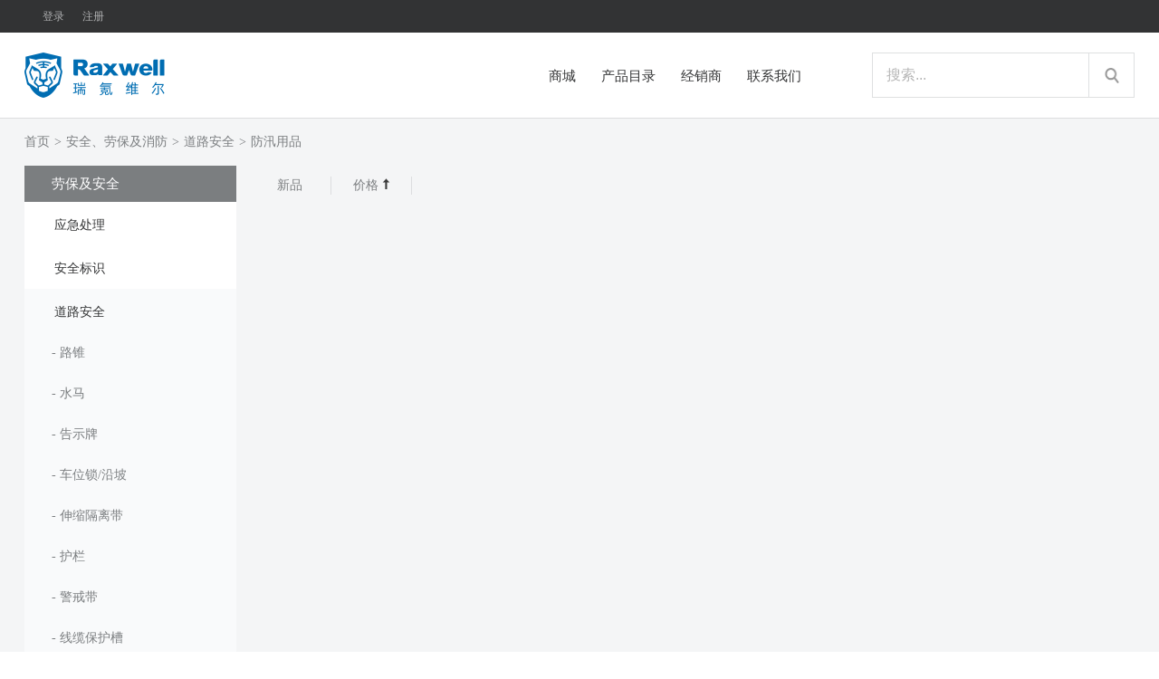

--- FILE ---
content_type: text/html; charset=utf-8
request_url: https://mall.raxwell.cn/shop/fst_category/537
body_size: 6112
content:

            
    <!DOCTYPE html>
        <html lang="zh-CN" data-oe-company-name="瑞氪维尔工业科技（上海）有限公司" data-website-id="1">
            <head>
                <meta charset="utf-8"/>
                <meta http-equiv="X-UA-Compatible" content="IE=edge,chrome=1"/>
                <meta name="viewport" content="width=device-width, initial-scale=1, user-scalable=no"/>

                <title>防汛用品 | Raxwell 瑞氪维尔工业科技（上海）有限公司</title>
                <link type="image/x-icon" rel="shortcut icon" href="/web/image/website/1/favicon/"/>
                <script type="text/javascript">
                    var odoo = {
                        csrf_token: "1e6ab497c1acd7a86752c1fa928bd53f6860f23ao",
                    };
                </script>

                
            <meta name="generator" content="Odoo"/>

            <link href="/web/content/21266/font-family.css" rel="stylesheet"/>
    <script>
var _hmt = _hmt || [];
(function() {
  var hm = document.createElement("script");
  hm.src = "https://hm.baidu.com/hm.js?c4aa92f73b79c02acfc9aeceb7e7d362";
  var s = document.getElementsByTagName("script")[0]; 
  s.parentNode.insertBefore(hm, s);
})();
</script>
    
            
            
            

            <meta property="og:title" content="防汛用品"/>
            <meta property="og:site_name" content="瑞氪维尔工业科技（上海）有限公司"/>
            

            
            
                
                    <link rel="alternate" hreflang="zh" href="http://mall.raxwell.cn/shop/fst_category/537"/>
                
                    <link rel="alternate" hreflang="en" href="http://mall.raxwell.cn/en_US/shop/fst_category/537"/>
                
            

            <script type="text/javascript">
                odoo.session_info = {
                    is_superuser: false,
                    is_frontend: true,
                };
            </script>

            
            <link href="/web/content/245678-7fbc3b3/web.assets_common.0.css" rel="stylesheet"/>
            
            <link href="/web/content/245680-7afed4f/web.assets_frontend.0.css" rel="stylesheet"/>
            <link href="/web/content/245681-7afed4f/web.assets_frontend.1.css" rel="stylesheet"/>
            
            
            

            
            <script  type="text/javascript" src="/web/content/245682-7fbc3b3/web.assets_common.js"></script>
            
            <script  type="text/javascript" src="/web/content/245683-7afed4f/web.assets_frontend.js"></script>
            
            
            
        
            </head>
            <body>
                
        
        
        
            
                
            
            
                
            
        
        
        
        

        
        <div id="wrapwrap" class="">
            <header>
                    <div class="common__head">
                        <div class="homepage__head">
                            <div class="homepage__head-container">
                                <div class="homepage__head-left">

                                    
                                    <a href="/web/login">
                                        <div class="homepage__head-login">登录</div>
                                    </a>
                                    <a href="/web/signup">
                                        <div class="homepage__head-login">注册</div>
                                    </a>
                                    
                                    
                                </div>
                                <div class="homepage__head-right">
                                    
                                    
                                    <div class=" hidden">
                                        <i class="homepage__cart"></i>
                                        <span>购物车（0）</span>
                                        <div class="homepage__cart-list">
                                            <div class="homepage__cart-pro-container">
                                                <div class="homepage__cart-pro">
                                                    
                                                </div>
                                                <div class="homepage__cart-bottom">
                                                    <div>
                                                        <p class="homepage__cart-total">共0件商品</p>
                                                        <p class="homepage__cart-money"></p>
                                                    </div>
                                                    <a href="/shop/cart"><p class="homepage__cart-to">去购物车结算</p></a>
                                                </div>
                                            </div>
                                        </div>
                                    </div>
                                </div>
                            </div>
                        </div>
                        <div class="home__nav" style="">
                            <a href="http://raxwell.cn">
                            <img src="/rw_website/static/src/images/logo@2x.png" alt="" class="home__nav-logo"/>
                            </a>
                            <div class="home__nav-list">
                                <span>
<a style="text-decoration: none !important;" href="/">
                                        <div class="home__nav-list-item">
                                            商城
                                        </div>
                                    </a>
                                    </span><span>

                                    </span><span>
<a style="text-decoration: none !important;" href="/page/product-catalog">
                                        <div class="home__nav-list-item">
                                            产品目录
                                        </div>
                                    </a>
                                    </span><span>
<a style="text-decoration: none !important;" href="/sale_agent">
                                        <div class="home__nav-list-item">
                                            经销商
                                        </div>
                                    </a>
                                    </span><span>
<a style="text-decoration: none !important;" href="http://www.raxwell.cn/contact">
                                        <div class="home__nav-list-item">
                                            联系我们
                                        </div>
                                    </a>
                                    </span>


                            </div>
                            <form class="home__nav-search-box" action="/shop" method="get">
<input type="text" name="search" placeholder="搜索..." class="home__nav-search"/>
                                <button class="btn btn-default home__nav-search-btn" style="border-radius:0px;">
                                    <i class="home__nav-search-icon"></i>
                                </button>
                                    </form>
                        </div>
                    </div>
                </header>
            <main>
                
                <div class="category">
                    <div class="category__box">
                        <div class="category__Hamburger">
                            <a href="/">首页</a>
                            
                                <span class="category__Hamburger-arrow">></span>
                                <a href="/shop/fst_category/140">安全、劳保及消防</a>
                            
                                <span class="category__Hamburger-arrow">></span>
                                <a href="/shop/fst_category/441">道路安全</a>
                            
                                <span class="category__Hamburger-arrow">></span>
                                <a href="/shop/fst_category/537">防汛用品</a>
                            
                        </div>
                        <div class="category__content">
                            <div class="category__content-left">
                                <div class="category__title">劳保及安全</div>
                                <div class="el-collapse category__el-collapse">
                                    
                                        
                                        <div class="el-collapse-item">
                                            <div role="tab">
                                                <div role="button" tabindex="0" class="el-collapse-item__header">
                                                    <a href="/shop/fst_category/572" class="category__cate-title">应急处理</a>
                                                    <i class="el-collapse-item__arrow el-icon-arrow-right"></i>
                                                </div>
                                            </div>
                                            <div role="tabpanel" class="el-collapse-item__wrap" style="display:none;">
                                                <div class="el-collapse-item__content">
                                                    <div class="category__cate-item">- <a href="/shop/fst_category/573">水上救生</a></div>
                                                </div>
                                            </div>
                                        </div>
                                    
                                        
                                        <div class="el-collapse-item">
                                            <div role="tab">
                                                <div role="button" tabindex="0" class="el-collapse-item__header">
                                                    <a href="/shop/fst_category/432" class="category__cate-title">安全标识</a>
                                                    <i class="el-collapse-item__arrow el-icon-arrow-right"></i>
                                                </div>
                                            </div>
                                            <div role="tabpanel" class="el-collapse-item__wrap" style="display:none;">
                                                <div class="el-collapse-item__content">
                                                    <div class="category__cate-item">- <a href="/shop/fst_category/433">安全文化宣传</a></div><div class="category__cate-item">- <a href="/shop/fst_category/467">地面防滑系列</a></div><div class="category__cate-item">- <a href="/shop/fst_category/469">标识吊牌</a></div><div class="category__cate-item">- <a href="/shop/fst_category/474">地面胶带</a></div><div class="category__cate-item">- <a href="/shop/fst_category/476">交通标识</a></div><div class="category__cate-item">- <a href="/shop/fst_category/477">危险品标识</a></div><div class="category__cate-item">- <a href="/shop/fst_category/478">消防安全标识</a></div><div class="category__cate-item">- <a href="/shop/fst_category/479">职业病危害告知卡</a></div><div class="category__cate-item">- <a href="/shop/fst_category/480">自发光疏散标识</a></div><div class="category__cate-item">- <a href="/shop/fst_category/486">OSHA安全标识</a></div><div class="category__cate-item">- <a href="/shop/fst_category/508">GB安全标识</a></div><div class="category__cate-item">- <a href="/shop/fst_category/509">GB安全标签</a></div><div class="category__cate-item">- <a href="/shop/fst_category/510">OSHA安全标签</a></div><div class="category__cate-item">- <a href="/shop/fst_category/534">企业文化宣传</a></div><div class="category__cate-item">- <a href="/shop/fst_category/466">地贴警示标识</a></div><div class="category__cate-item">- <a href="/shop/fst_category/468">5S管理贴</a></div><div class="category__cate-item">- <a href="/shop/fst_category/470">国标标识</a></div><div class="category__cate-item">- <a href="/shop/fst_category/471">安全警示标签</a></div><div class="category__cate-item">- <a href="/shop/fst_category/472">标签打印机</a></div><div class="category__cate-item">- <a href="/shop/fst_category/473">仓储标识</a></div><div class="category__cate-item">- <a href="/shop/fst_category/475">管道标识</a></div>
                                                </div>
                                            </div>
                                        </div>
                                    
                                        
                                        <div class="el-collapse-item">
                                            <div role="tab">
                                                <div role="button" tabindex="0" class="el-collapse-item__header is-active">
                                                    <a href="/shop/fst_category/441" class="category__cate-title">道路安全</a>
                                                    <i class="el-collapse-item__arrow el-icon-arrow-right"></i>
                                                </div>
                                            </div>
                                            <div role="tabpanel" class="el-collapse-item__wrap is-active" style="display:block;">
                                                <div class="el-collapse-item__content">
                                                    <div class="category__cate-item">- <a href="/shop/fst_category/442">路锥</a></div><div class="category__cate-item">- <a href="/shop/fst_category/444">水马</a></div><div class="category__cate-item">- <a href="/shop/fst_category/446">告示牌</a></div><div class="category__cate-item">- <a href="/shop/fst_category/449">车位锁/沿坡</a></div><div class="category__cate-item">- <a href="/shop/fst_category/451">伸缩隔离带</a></div><div class="category__cate-item">- <a href="/shop/fst_category/443">护栏</a></div><div class="category__cate-item">- <a href="/shop/fst_category/445">警戒带</a></div><div class="category__cate-item">- <a href="/shop/fst_category/447">线缆保护槽</a></div><div class="category__cate-item">- <a href="/shop/fst_category/448">车轮挡块</a></div><div class="category__cate-item">- <a href="/shop/fst_category/450">减速带</a></div><div class="category__cate-item">- <a href="/shop/fst_category/452">反光镜/广角镜/球面镜</a></div><div class="category__cate-item">- <a href="/shop/fst_category/453">警示柱</a></div><div class="category__cate-item">- <a href="/shop/fst_category/454">墙面保护护角</a></div><div class="category__cate-item category__cate-active">- <a href="/shop/fst_category/537">防汛用品</a></div>
                                                </div>
                                            </div>
                                        </div>
                                    
                                        
                                        <div class="el-collapse-item">
                                            <div role="tab">
                                                <div role="button" tabindex="0" class="el-collapse-item__header">
                                                    <a href="/shop/fst_category/515" class="category__cate-title">消防救援/照明设备</a>
                                                    <i class="el-collapse-item__arrow el-icon-arrow-right"></i>
                                                </div>
                                            </div>
                                            <div role="tabpanel" class="el-collapse-item__wrap" style="display:none;">
                                                <div class="el-collapse-item__content">
                                                    <div class="category__cate-item">- <a href="/shop/fst_category/516">消防救援五金</a></div><div class="category__cate-item">- <a href="/shop/fst_category/538">灭火毯</a></div>
                                                </div>
                                            </div>
                                        </div>
                                    
                                        
                                        <div class="el-collapse-item">
                                            <div role="tab">
                                                <div role="button" tabindex="0" class="el-collapse-item__header">
                                                    <a href="/shop/fst_category/464" class="category__cate-title">消防器材</a>
                                                    <i class="el-collapse-item__arrow el-icon-arrow-right"></i>
                                                </div>
                                            </div>
                                            <div role="tabpanel" class="el-collapse-item__wrap" style="display:none;">
                                                <div class="el-collapse-item__content">
                                                    <div class="category__cate-item">- <a href="/shop/fst_category/465">消防器材箱</a></div><div class="category__cate-item">- <a href="/shop/fst_category/559">消防水带</a></div><div class="category__cate-item">- <a href="/shop/fst_category/667">灭火器便携套</a></div><div class="category__cate-item">- <a href="/shop/fst_category/668">灭火器</a></div>
                                                </div>
                                            </div>
                                        </div>
                                    
                                        
                                        <div class="el-collapse-item">
                                            <div role="tab">
                                                <div role="button" tabindex="0" class="el-collapse-item__header">
                                                    <a href="/shop/fst_category/539" class="category__cate-title">消防员保护装备</a>
                                                    <i class="el-collapse-item__arrow el-icon-arrow-right"></i>
                                                </div>
                                            </div>
                                            <div role="tabpanel" class="el-collapse-item__wrap" style="display:none;">
                                                <div class="el-collapse-item__content">
                                                    <div class="category__cate-item">- <a href="/shop/fst_category/540">消防战斗服</a></div><div class="category__cate-item">- <a href="/shop/fst_category/541">消防员头盔</a></div><div class="category__cate-item">- <a href="/shop/fst_category/542">消防员手套</a></div><div class="category__cate-item">- <a href="/shop/fst_category/543">消防腰带</a></div><div class="category__cate-item">- <a href="/shop/fst_category/544">消防战斗靴</a></div>
                                                </div>
                                            </div>
                                        </div>
                                    
                                        
                                        <div class="el-collapse-item">
                                            <div role="tab">
                                                <div role="button" tabindex="0" class="el-collapse-item__header">
                                                    <a href="/shop/fst_category/176" class="category__cate-title">头部防护</a>
                                                    <i class="el-collapse-item__arrow el-icon-arrow-right"></i>
                                                </div>
                                            </div>
                                            <div role="tabpanel" class="el-collapse-item__wrap" style="display:none;">
                                                <div class="el-collapse-item__content">
                                                    <div class="category__cate-item">- <a href="/shop/fst_category/178">安全帽</a></div><div class="category__cate-item">- <a href="/shop/fst_category/210">安全帽配件</a></div><div class="category__cate-item">- <a href="/shop/fst_category/246">发套</a></div><div class="category__cate-item">- <a href="/shop/fst_category/364">防静电工帽</a></div><div class="category__cate-item">- <a href="/shop/fst_category/263">防撞帽</a></div><div class="category__cate-item">- <a href="/shop/fst_category/238">工作帽</a></div>
                                                </div>
                                            </div>
                                        </div>
                                    
                                        
                                        <div class="el-collapse-item">
                                            <div role="tab">
                                                <div role="button" tabindex="0" class="el-collapse-item__header">
                                                    <a href="/shop/fst_category/265" class="category__cate-title">眼面部防护</a>
                                                    <i class="el-collapse-item__arrow el-icon-arrow-right"></i>
                                                </div>
                                            </div>
                                            <div role="tabpanel" class="el-collapse-item__wrap" style="display:none;">
                                                <div class="el-collapse-item__content">
                                                    <div class="category__cate-item">- <a href="/shop/fst_category/179">防护眼镜</a></div><div class="category__cate-item">- <a href="/shop/fst_category/266">防护面屏</a></div>
                                                </div>
                                            </div>
                                        </div>
                                    
                                        
                                        <div class="el-collapse-item">
                                            <div role="tab">
                                                <div role="button" tabindex="0" class="el-collapse-item__header">
                                                    <a href="/shop/fst_category/141" class="category__cate-title">呼吸防护</a>
                                                    <i class="el-collapse-item__arrow el-icon-arrow-right"></i>
                                                </div>
                                            </div>
                                            <div role="tabpanel" class="el-collapse-item__wrap" style="display:none;">
                                                <div class="el-collapse-item__content">
                                                    <div class="category__cate-item">- <a href="/shop/fst_category/142">一次性口罩</a></div><div class="category__cate-item">- <a href="/shop/fst_category/143">过滤口罩</a></div><div class="category__cate-item">- <a href="/shop/fst_category/147">防护面具及配件</a></div>
                                                </div>
                                            </div>
                                        </div>
                                    
                                        
                                        <div class="el-collapse-item">
                                            <div role="tab">
                                                <div role="button" tabindex="0" class="el-collapse-item__header">
                                                    <a href="/shop/fst_category/160" class="category__cate-title">听力防护</a>
                                                    <i class="el-collapse-item__arrow el-icon-arrow-right"></i>
                                                </div>
                                            </div>
                                            <div role="tabpanel" class="el-collapse-item__wrap" style="display:none;">
                                                <div class="el-collapse-item__content">
                                                    <div class="category__cate-item">- <a href="/shop/fst_category/161">耳塞</a></div><div class="category__cate-item">- <a href="/shop/fst_category/162">耳罩</a></div><div class="category__cate-item">- <a href="/shop/fst_category/277">通讯耳罩</a></div><div class="category__cate-item">- <a href="/shop/fst_category/240">听力防护配件</a></div>
                                                </div>
                                            </div>
                                        </div>
                                    
                                        
                                        <div class="el-collapse-item">
                                            <div role="tab">
                                                <div role="button" tabindex="0" class="el-collapse-item__header">
                                                    <a href="/shop/fst_category/151" class="category__cate-title">手部防护</a>
                                                    <i class="el-collapse-item__arrow el-icon-arrow-right"></i>
                                                </div>
                                            </div>
                                            <div role="tabpanel" class="el-collapse-item__wrap" style="display:none;">
                                                <div class="el-collapse-item__content">
                                                    <div class="category__cate-item">- <a href="/shop/fst_category/484">隔热手套</a></div><div class="category__cate-item">- <a href="/shop/fst_category/645">袖套</a></div><div class="category__cate-item">- <a href="/shop/fst_category/630">涂层手套</a></div><div class="category__cate-item">- <a href="/shop/fst_category/152">棉纱手套</a></div><div class="category__cate-item">- <a href="/shop/fst_category/159">帆布手套</a></div><div class="category__cate-item">- <a href="/shop/fst_category/184">浸胶手套</a></div><div class="category__cate-item">- <a href="/shop/fst_category/153">一次性手套</a></div><div class="category__cate-item">- <a href="/shop/fst_category/251">防切割手套</a></div><div class="category__cate-item">- <a href="/shop/fst_category/307">防化手套</a></div><div class="category__cate-item">- <a href="/shop/fst_category/168">半皮手套</a></div><div class="category__cate-item">- <a href="/shop/fst_category/270">防油手套</a></div><div class="category__cate-item">- <a href="/shop/fst_category/361">防寒手套</a></div><div class="category__cate-item">- <a href="/shop/fst_category/367">绝缘手套</a></div><div class="category__cate-item">- <a href="/shop/fst_category/309">防撞手套</a></div>
                                                </div>
                                            </div>
                                        </div>
                                    
                                        
                                        <div class="el-collapse-item">
                                            <div role="tab">
                                                <div role="button" tabindex="0" class="el-collapse-item__header">
                                                    <a href="/shop/fst_category/190" class="category__cate-title">身体防护</a>
                                                    <i class="el-collapse-item__arrow el-icon-arrow-right"></i>
                                                </div>
                                            </div>
                                            <div role="tabpanel" class="el-collapse-item__wrap" style="display:none;">
                                                <div class="el-collapse-item__content">
                                                    <div class="category__cate-item">- <a href="/shop/fst_category/558">高温隔热防护</a></div><div class="category__cate-item">- <a href="/shop/fst_category/629">低温液氮防护</a></div><div class="category__cate-item">- <a href="/shop/fst_category/439">雨衣</a></div><div class="category__cate-item">- <a href="/shop/fst_category/206">防护服</a></div><div class="category__cate-item">- <a href="/shop/fst_category/191">安全背心</a></div><div class="category__cate-item">- <a href="/shop/fst_category/235">防护围裙</a></div><div class="category__cate-item">- <a href="/shop/fst_category/234">防化袖套</a></div><div class="category__cate-item">- <a href="/shop/fst_category/341">工作服</a></div><div class="category__cate-item">- <a href="/shop/fst_category/237">运动服</a></div><div class="category__cate-item">- <a href="/shop/fst_category/363">防静电大褂</a></div><div class="category__cate-item">- <a href="/shop/fst_category/362">防静电无尘服</a></div>
                                                </div>
                                            </div>
                                        </div>
                                    
                                        
                                        <div class="el-collapse-item">
                                            <div role="tab">
                                                <div role="button" tabindex="0" class="el-collapse-item__header">
                                                    <a href="/shop/fst_category/252" class="category__cate-title">电弧防护</a>
                                                    <i class="el-collapse-item__arrow el-icon-arrow-right"></i>
                                                </div>
                                            </div>
                                            <div role="tabpanel" class="el-collapse-item__wrap" style="display:none;">
                                                <div class="el-collapse-item__content">
                                                    <div class="category__cate-item">- <a href="/shop/fst_category/256">防电弧头罩</a></div><div class="category__cate-item">- <a href="/shop/fst_category/257">防电弧服</a></div><div class="category__cate-item">- <a href="/shop/fst_category/253">防电弧套装</a></div><div class="category__cate-item">- <a href="/shop/fst_category/255">防电弧手套</a></div><div class="category__cate-item">- <a href="/shop/fst_category/254">防电弧腿套</a></div><div class="category__cate-item">- <a href="/shop/fst_category/258">配件</a></div><div class="category__cate-item">- <a href="/shop/fst_category/259">套装包</a></div>
                                                </div>
                                            </div>
                                        </div>
                                    
                                        
                                        <div class="el-collapse-item">
                                            <div role="tab">
                                                <div role="button" tabindex="0" class="el-collapse-item__header">
                                                    <a href="/shop/fst_category/154" class="category__cate-title">足部防护</a>
                                                    <i class="el-collapse-item__arrow el-icon-arrow-right"></i>
                                                </div>
                                            </div>
                                            <div role="tabpanel" class="el-collapse-item__wrap" style="display:none;">
                                                <div class="el-collapse-item__content">
                                                    <div class="category__cate-item">- <a href="/shop/fst_category/155">皮质安全鞋</a></div><div class="category__cate-item">- <a href="/shop/fst_category/156">翻毛皮安全鞋</a></div><div class="category__cate-item">- <a href="/shop/fst_category/212">夏季安全鞋</a></div><div class="category__cate-item">- <a href="/shop/fst_category/229">防寒鞋</a></div><div class="category__cate-item">- <a href="/shop/fst_category/157">电绝缘安全鞋</a></div><div class="category__cate-item">- <a href="/shop/fst_category/288">防化靴</a></div><div class="category__cate-item">- <a href="/shop/fst_category/351">安全鞋配件</a></div><div class="category__cate-item">- <a href="/shop/fst_category/547">运动安全鞋</a></div>
                                                </div>
                                            </div>
                                        </div>
                                    
                                        
                                        <div class="el-collapse-item">
                                            <div role="tab">
                                                <div role="button" tabindex="0" class="el-collapse-item__header">
                                                    <a href="/shop/fst_category/169" class="category__cate-title">焊接防护</a>
                                                    <i class="el-collapse-item__arrow el-icon-arrow-right"></i>
                                                </div>
                                            </div>
                                            <div role="tabpanel" class="el-collapse-item__wrap" style="display:none;">
                                                <div class="el-collapse-item__content">
                                                    <div class="category__cate-item">- <a href="/shop/fst_category/461">焊接袖套</a></div><div class="category__cate-item">- <a href="/shop/fst_category/665">焊接防护毯</a></div><div class="category__cate-item">- <a href="/shop/fst_category/666">焊接防护屏</a></div><div class="category__cate-item">- <a href="/shop/fst_category/460">焊接防护服</a></div><div class="category__cate-item">- <a href="/shop/fst_category/462">焊接脚盖</a></div><div class="category__cate-item">- <a href="/shop/fst_category/170">焊接手套</a></div><div class="category__cate-item">- <a href="/shop/fst_category/310">焊接面罩</a></div>
                                                </div>
                                            </div>
                                        </div>
                                    
                                        
                                        <div class="el-collapse-item">
                                            <div role="tab">
                                                <div role="button" tabindex="0" class="el-collapse-item__header">
                                                    <a href="/shop/fst_category/213" class="category__cate-title">坠落防护</a>
                                                    <i class="el-collapse-item__arrow el-icon-arrow-right"></i>
                                                </div>
                                            </div>
                                            <div role="tabpanel" class="el-collapse-item__wrap" style="display:none;">
                                                <div class="el-collapse-item__content">
                                                    <div class="category__cate-item">- <a href="/shop/fst_category/214">安全带</a></div><div class="category__cate-item">- <a href="/shop/fst_category/215">工作定位腰带</a></div><div class="category__cate-item">- <a href="/shop/fst_category/218">工作限位绳</a></div><div class="category__cate-item">- <a href="/shop/fst_category/217">缓冲绳</a></div><div class="category__cate-item">- <a href="/shop/fst_category/219">连接件</a></div><div class="category__cate-item">- <a href="/shop/fst_category/216">速差防坠器</a></div>
                                                </div>
                                            </div>
                                        </div>
                                    
                                        
                                        <div class="el-collapse-item">
                                            <div role="tab">
                                                <div role="button" tabindex="0" class="el-collapse-item__header">
                                                    <a href="/shop/fst_category/324" class="category__cate-title">安全锁具</a>
                                                    <i class="el-collapse-item__arrow el-icon-arrow-right"></i>
                                                </div>
                                            </div>
                                            <div role="tabpanel" class="el-collapse-item__wrap" style="display:none;">
                                                <div class="el-collapse-item__content">
                                                    <div class="category__cate-item">- <a href="/shop/fst_category/325">特殊锁具</a></div><div class="category__cate-item">- <a href="/shop/fst_category/551">锁具管理中心</a></div><div class="category__cate-item">- <a href="/shop/fst_category/552">电路开关锁具</a></div><div class="category__cate-item">- <a href="/shop/fst_category/553">阀门锁</a></div><div class="category__cate-item">- <a href="/shop/fst_category/554">工程塑料挂锁</a></div><div class="category__cate-item">- <a href="/shop/fst_category/555">缆锁</a></div><div class="category__cate-item">- <a href="/shop/fst_category/556">搭扣</a></div><div class="category__cate-item">- <a href="/shop/fst_category/557">吊牌标签</a></div>
                                                </div>
                                            </div>
                                        </div>
                                    
                                        
                                        <div class="el-collapse-item">
                                            <div role="tab">
                                                <div role="button" tabindex="0" class="el-collapse-item__header">
                                                    <a href="/shop/fst_category/336" class="category__cate-title">防疫物资</a>
                                                    <i class="el-collapse-item__arrow el-icon-arrow-right"></i>
                                                </div>
                                            </div>
                                            <div role="tabpanel" class="el-collapse-item__wrap" style="display:none;">
                                                <div class="el-collapse-item__content">
                                                    <div class="category__cate-item">- <a href="/shop/fst_category/337">防疫物资</a></div>
                                                </div>
                                            </div>
                                        </div>
                                    
                                </div>
                                <script>
                                    $(document).ready(function() {
                                        $('.el-collapse-item__header').click(function(e){
                                            $this = $(this);
                                            if ($(e.target).is('a')) {
                                                return;
                                            }
                                            if ($this.hasClass('is-active')) {
                                                $this.removeClass('is-active');
                                                $this.parents('.el-collapse-item').find('.el-collapse-item__wrap').removeClass('is-active').slideUp();
                                            } else {
                                                $(".el-collapse-item__wrap").removeClass('is-active').slideUp();
                                                $('.el-collapse-item__header').removeClass('is-active');
                                                $this.addClass('is-active');
                                                $this.parents('.el-collapse-item').find('.el-collapse-item__wrap').addClass('is-active').slideDown();
                                            }
                                        });
                                    })
                                </script>
                            </div>
                            <div class="category__content-right">
                                <div class="category__pro-cate-title">
                                    <div>
                                        <a href="/shop/fst_category/537?order=id+desc" class="">
                                            新品
                                        </a>
                                    </div>
                                    <div class="category__pro-cate-price">
                                        <a href="/shop/fst_category/537?order=list_price+asc" class="">价格
                                            <span class="category__pro-cate-priceUp"></span>
                                        </a>
                                    </div>
                                </div>
                                <div class="category__categ-lis-right">
                                    
                                </div>
                                
                            </div>
                        </div>
                    </div>
                </div>
            
            </main>
            <footer>
                <div class="footer hidden-print" id="footer">
                    <div class="footer__content">
                        <div class="footer__left show-bg">
                            <img src="/rw_website/static/src/images/dilogo.png" class="footer__left-logo"/>
                            <p class="footer__left-text">使用条款 | 隐私声明 | Cookies | 沪ICP备09003861号-28 | 沪(浦)应急管危经许[2021]202322</p>
                        </div>
                        <div class="footer__right">
                            <div class="footer__right-list">
                                <p class="footer__right-list-title">Raxwell</p>
                                <a href="http://raxwell.cn/aboutUs?id=top" style="text-decoration: none !important;">
                                    <p class="footer__right-list-content">
                                    揭秘Raxwell
                                    </p>
                                </a>
                                <a href="http://raxwell.cn/aboutUs?id=story" style="text-decoration: none !important;">
                                    <p class="footer__right-list-content">
                                    历史与工艺
                                    </p>
                                </a>
                                <a href="http://raxwell.cn/aboutUs?id=history" style="text-decoration: none !important;">
                                    <p class="footer__right-list-content">
                                    一只口罩，一个故事
                                    </p>
                                </a>
                            </div>
                            <div class="footer__right-list">
                                <p class="footer__right-list-title">我们有这些</p>
                                <a href="/shop/fst_category/140" style="text-decoration: none !important;">
                                    <p class="footer__right-list-content">
                                    劳保安全
                                    </p>
                                </a>
                                <a href="/shop/fst_category/37" style="text-decoration: none !important;">
                                    <p class="footer__right-list-content">
                                    存储搬运
                                    </p>
                                </a>
                                <a href="/shop/fst_category/36" style="text-decoration: none !important;">
                                    <p class="footer__right-list-content">
                                    包材工具
                                    </p>
                                </a>
                                <a href="/shop/fst_category/44" style="text-decoration: none !important;">
                                    <p class="footer__right-list-content">
                                    清洁卫生
                                    </p>
                                </a>
                            </div>
                            <div class="footer__right-list">
                                <p class="footer__right-list-title">社交媒体</p>
                                <a href="https://weibo.com/u/7483382261" style="text-decoration: none !important;">
                                    <p class="footer__right-list-content">
                                    <img src="/rw_website/static/src/images/icon-weibo.png" class="footer__right-list-icon"/>
                                    微博
                                    </p>
                                </a>
                                <a href="https://mall.jd.com/index-1000334944.html" style="text-decoration: none !important;">
                                    <p class="footer__right-list-content">
                                    <img src="/rw_website/static/src/images/icon-JD.png" class="footer__right-list-icon"/>
                                    京东自营店
                                    </p>
                                </a>
                                <a href="https://shop308796614.taobao.com/" style="text-decoration: none !important;">
                                    <p class="footer__right-list-content">
                                    <img src="/rw_website/static/src/images/icon-taobao.png" class="footer__right-list-icon"/>
                                    淘宝
                                    </p>
                                </a>
                            </div>
                            <img src="/rw_website/static/src/images/erweima.png" class="footer__right-code"/>
                        </div>
                    </div>
                    <div class="footer__bottom">
                        <img src="/rw_website/static/src/images/huidaodingbu.png" alt="" class="footer__bottom-img"/>
                    </div>
                    <script>
                        $(document).ready(function(){
                            $('.footer__bottom').click(function(){
                                let top=document.documentElement.scrollTop||document.body.scrollTop;
                                const timeTop = setInterval(() => {
                                    document.body.scrollTop = document.documentElement.scrollTop = top -= 200;
                                    if (top <= 0) { clearInterval(timeTop);}
                                }, 10);
                            });
                        });
                    </script>
                </div>
                <link href="/rw_website/static/src/adapter.css" rel="stylesheet"/>
            </footer>
        </div>
        
        
                    <script>
                        
            

            
                
            
                document.addEventListener("DOMContentLoaded", function(event) {
                    

                    odoo.define('im_livechat.livesupport', function (require) {
            
                    });
                });
            
        
                    </script>
                
            
    
            </body>
        </html>
    

        

--- FILE ---
content_type: text/css
request_url: https://mall.raxwell.cn/web/content/245681-7afed4f/web.assets_frontend.1.css
body_size: 17916
content:
.o_ace_view_editor .btn:not(.o_btn_preview).btn-info.disabled, .o_ace_view_editor .btn:not(.o_btn_preview).btn-info[disabled], fieldset[disabled] .o_ace_view_editor .btn:not(.o_btn_preview).btn-info, .o_ace_view_editor .btn:not(.o_btn_preview).btn-info.disabled:hover, .o_ace_view_editor .btn:not(.o_btn_preview).btn-info[disabled]:hover, fieldset[disabled] .o_ace_view_editor .btn:not(.o_btn_preview).btn-info:hover, .o_ace_view_editor .btn:not(.o_btn_preview).btn-info.disabled:focus, .o_ace_view_editor .btn:not(.o_btn_preview).btn-info[disabled]:focus, fieldset[disabled] .o_ace_view_editor .btn:not(.o_btn_preview).btn-info:focus, .o_ace_view_editor .btn:not(.o_btn_preview).btn-info.disabled.focus, .o_ace_view_editor .btn:not(.o_btn_preview).btn-info[disabled].focus, fieldset[disabled] .o_ace_view_editor .btn:not(.o_btn_preview).btn-info.focus, .o_ace_view_editor .btn:not(.o_btn_preview).btn-info.disabled:active, .o_ace_view_editor .btn:not(.o_btn_preview).btn-info[disabled]:active, fieldset[disabled] .o_ace_view_editor .btn:not(.o_btn_preview).btn-info:active, .o_ace_view_editor .btn:not(.o_btn_preview).btn-info.disabled.active, .o_ace_view_editor .btn:not(.o_btn_preview).btn-info[disabled].active, fieldset[disabled] .o_ace_view_editor .btn:not(.o_btn_preview).btn-info.active{background-color: #6999a8; border-color: #5b8d9d;} .o_ace_view_editor .btn:not(.o_btn_preview).btn-info .badge{color: #6999a8; background-color: white;} .o_ace_view_editor .btn:not(.o_btn_preview).btn-info:focus, .o_ace_view_editor .btn:not(.o_btn_preview).btn-info.focus{color: white; background-color: #517e8d; border-color: #2c444c;} .o_ace_view_editor .btn:not(.o_btn_preview).btn-info:hover{color: white; background-color: #517e8d; border-color: #446a76;} .o_ace_view_editor .btn:not(.o_btn_preview).btn-info:active, .o_ace_view_editor .btn:not(.o_btn_preview).btn-info.active, .open > .dropdown-toggle.o_ace_view_editor .btn:not(.o_btn_preview).btn-info{color: white; background-color: #517e8d; border-color: #446a76;} .o_ace_view_editor .btn:not(.o_btn_preview).btn-info:active:hover, .o_ace_view_editor .btn:not(.o_btn_preview).btn-info.active:hover, .open > .dropdown-toggle.o_ace_view_editor .btn:not(.o_btn_preview).btn-info:hover, .o_ace_view_editor .btn:not(.o_btn_preview).btn-info:active:focus, .o_ace_view_editor .btn:not(.o_btn_preview).btn-info.active:focus, .open > .dropdown-toggle.o_ace_view_editor .btn:not(.o_btn_preview).btn-info:focus, .o_ace_view_editor .btn:not(.o_btn_preview).btn-info:active.focus, .o_ace_view_editor .btn:not(.o_btn_preview).btn-info.active.focus, .open > .dropdown-toggle.o_ace_view_editor .btn:not(.o_btn_preview).btn-info.focus{color: white; background-color: #446a76; border-color: #2c444c;} .o_ace_view_editor .btn:not(.o_btn_preview).btn-info:active, .o_ace_view_editor .btn:not(.o_btn_preview).btn-info.active, .open > .dropdown-toggle.o_ace_view_editor .btn:not(.o_btn_preview).btn-info{background-image: none;} .o_ace_view_editor .btn:not(.o_btn_preview).btn-info.disabled, .o_ace_view_editor .btn:not(.o_btn_preview).btn-info[disabled], fieldset[disabled] .o_ace_view_editor .btn:not(.o_btn_preview).btn-info, .o_ace_view_editor .btn:not(.o_btn_preview).btn-info.disabled:hover, .o_ace_view_editor .btn:not(.o_btn_preview).btn-info[disabled]:hover, fieldset[disabled] .o_ace_view_editor .btn:not(.o_btn_preview).btn-info:hover, .o_ace_view_editor .btn:not(.o_btn_preview).btn-info.disabled:focus, .o_ace_view_editor .btn:not(.o_btn_preview).btn-info[disabled]:focus, fieldset[disabled] .o_ace_view_editor .btn:not(.o_btn_preview).btn-info:focus, .o_ace_view_editor .btn:not(.o_btn_preview).btn-info.disabled.focus, .o_ace_view_editor .btn:not(.o_btn_preview).btn-info[disabled].focus, fieldset[disabled] .o_ace_view_editor .btn:not(.o_btn_preview).btn-info.focus, .o_ace_view_editor .btn:not(.o_btn_preview).btn-info.disabled:active, .o_ace_view_editor .btn:not(.o_btn_preview).btn-info[disabled]:active, fieldset[disabled] .o_ace_view_editor .btn:not(.o_btn_preview).btn-info:active, .o_ace_view_editor .btn:not(.o_btn_preview).btn-info.disabled.active, .o_ace_view_editor .btn:not(.o_btn_preview).btn-info[disabled].active, fieldset[disabled] .o_ace_view_editor .btn:not(.o_btn_preview).btn-info.active{background-color: #6999a8; border-color: #5b8d9d;} .o_ace_view_editor .btn:not(.o_btn_preview).btn-info .badge{color: #6999a8; background-color: white;} .o_ace_view_editor .btn:not(.o_btn_preview).btn-warning{color: white; background-color: #f0ad4e; border-color: #eea236;} .o_ace_view_editor .btn:not(.o_btn_preview).btn-warning:focus, .o_ace_view_editor .btn:not(.o_btn_preview).btn-warning.focus{color: white; background-color: #ec971f; border-color: #985f0d;} .o_ace_view_editor .btn:not(.o_btn_preview).btn-warning:hover{color: white; background-color: #ec971f; border-color: #d58512;} .o_ace_view_editor .btn:not(.o_btn_preview).btn-warning:active, .o_ace_view_editor .btn:not(.o_btn_preview).btn-warning.active, .open > .dropdown-toggle.o_ace_view_editor .btn:not(.o_btn_preview).btn-warning{color: white; background-color: #ec971f; border-color: #d58512;} .o_ace_view_editor .btn:not(.o_btn_preview).btn-warning:active:hover, .o_ace_view_editor .btn:not(.o_btn_preview).btn-warning.active:hover, .open > .dropdown-toggle.o_ace_view_editor .btn:not(.o_btn_preview).btn-warning:hover, .o_ace_view_editor .btn:not(.o_btn_preview).btn-warning:active:focus, .o_ace_view_editor .btn:not(.o_btn_preview).btn-warning.active:focus, .open > .dropdown-toggle.o_ace_view_editor .btn:not(.o_btn_preview).btn-warning:focus, .o_ace_view_editor .btn:not(.o_btn_preview).btn-warning:active.focus, .o_ace_view_editor .btn:not(.o_btn_preview).btn-warning.active.focus, .open > .dropdown-toggle.o_ace_view_editor .btn:not(.o_btn_preview).btn-warning.focus{color: white; background-color: #d58512; border-color: #985f0d;} .o_ace_view_editor .btn:not(.o_btn_preview).btn-warning:active, .o_ace_view_editor .btn:not(.o_btn_preview).btn-warning.active, .open > .dropdown-toggle.o_ace_view_editor .btn:not(.o_btn_preview).btn-warning{background-image: none;} .o_ace_view_editor .btn:not(.o_btn_preview).btn-warning.disabled, .o_ace_view_editor .btn:not(.o_btn_preview).btn-warning[disabled], fieldset[disabled] .o_ace_view_editor .btn:not(.o_btn_preview).btn-warning, .o_ace_view_editor .btn:not(.o_btn_preview).btn-warning.disabled:hover, .o_ace_view_editor .btn:not(.o_btn_preview).btn-warning[disabled]:hover, fieldset[disabled] .o_ace_view_editor .btn:not(.o_btn_preview).btn-warning:hover, .o_ace_view_editor .btn:not(.o_btn_preview).btn-warning.disabled:focus, .o_ace_view_editor .btn:not(.o_btn_preview).btn-warning[disabled]:focus, fieldset[disabled] .o_ace_view_editor .btn:not(.o_btn_preview).btn-warning:focus, .o_ace_view_editor .btn:not(.o_btn_preview).btn-warning.disabled.focus, .o_ace_view_editor .btn:not(.o_btn_preview).btn-warning[disabled].focus, fieldset[disabled] .o_ace_view_editor .btn:not(.o_btn_preview).btn-warning.focus, .o_ace_view_editor .btn:not(.o_btn_preview).btn-warning.disabled:active, .o_ace_view_editor .btn:not(.o_btn_preview).btn-warning[disabled]:active, fieldset[disabled] .o_ace_view_editor .btn:not(.o_btn_preview).btn-warning:active, .o_ace_view_editor .btn:not(.o_btn_preview).btn-warning.disabled.active, .o_ace_view_editor .btn:not(.o_btn_preview).btn-warning[disabled].active, fieldset[disabled] .o_ace_view_editor .btn:not(.o_btn_preview).btn-warning.active{background-color: #f0ad4e; border-color: #eea236;} .o_ace_view_editor .btn:not(.o_btn_preview).btn-warning .badge{color: #f0ad4e; background-color: white;} .o_ace_view_editor .btn:not(.o_btn_preview).btn-warning:focus, .o_ace_view_editor .btn:not(.o_btn_preview).btn-warning.focus{color: white; background-color: #ec971f; border-color: #985f0d;} .o_ace_view_editor .btn:not(.o_btn_preview).btn-warning:hover{color: white; background-color: #ec971f; border-color: #d58512;} .o_ace_view_editor .btn:not(.o_btn_preview).btn-warning:active, .o_ace_view_editor .btn:not(.o_btn_preview).btn-warning.active, .open > .dropdown-toggle.o_ace_view_editor .btn:not(.o_btn_preview).btn-warning{color: white; background-color: #ec971f; border-color: #d58512;} .o_ace_view_editor .btn:not(.o_btn_preview).btn-warning:active:hover, .o_ace_view_editor .btn:not(.o_btn_preview).btn-warning.active:hover, .open > .dropdown-toggle.o_ace_view_editor .btn:not(.o_btn_preview).btn-warning:hover, .o_ace_view_editor .btn:not(.o_btn_preview).btn-warning:active:focus, .o_ace_view_editor .btn:not(.o_btn_preview).btn-warning.active:focus, .open > .dropdown-toggle.o_ace_view_editor .btn:not(.o_btn_preview).btn-warning:focus, .o_ace_view_editor .btn:not(.o_btn_preview).btn-warning:active.focus, .o_ace_view_editor .btn:not(.o_btn_preview).btn-warning.active.focus, .open > .dropdown-toggle.o_ace_view_editor .btn:not(.o_btn_preview).btn-warning.focus{color: white; background-color: #d58512; border-color: #985f0d;} .o_ace_view_editor .btn:not(.o_btn_preview).btn-warning:active, .o_ace_view_editor .btn:not(.o_btn_preview).btn-warning.active, .open > .dropdown-toggle.o_ace_view_editor .btn:not(.o_btn_preview).btn-warning{background-image: none;} .o_ace_view_editor .btn:not(.o_btn_preview).btn-warning.disabled, .o_ace_view_editor .btn:not(.o_btn_preview).btn-warning[disabled], fieldset[disabled] .o_ace_view_editor .btn:not(.o_btn_preview).btn-warning, .o_ace_view_editor .btn:not(.o_btn_preview).btn-warning.disabled:hover, .o_ace_view_editor .btn:not(.o_btn_preview).btn-warning[disabled]:hover, fieldset[disabled] .o_ace_view_editor .btn:not(.o_btn_preview).btn-warning:hover, .o_ace_view_editor .btn:not(.o_btn_preview).btn-warning.disabled:focus, .o_ace_view_editor .btn:not(.o_btn_preview).btn-warning[disabled]:focus, fieldset[disabled] .o_ace_view_editor .btn:not(.o_btn_preview).btn-warning:focus, .o_ace_view_editor .btn:not(.o_btn_preview).btn-warning.disabled.focus, .o_ace_view_editor .btn:not(.o_btn_preview).btn-warning[disabled].focus, fieldset[disabled] .o_ace_view_editor .btn:not(.o_btn_preview).btn-warning.focus, .o_ace_view_editor .btn:not(.o_btn_preview).btn-warning.disabled:active, .o_ace_view_editor .btn:not(.o_btn_preview).btn-warning[disabled]:active, fieldset[disabled] .o_ace_view_editor .btn:not(.o_btn_preview).btn-warning:active, .o_ace_view_editor .btn:not(.o_btn_preview).btn-warning.disabled.active, .o_ace_view_editor .btn:not(.o_btn_preview).btn-warning[disabled].active, fieldset[disabled] .o_ace_view_editor .btn:not(.o_btn_preview).btn-warning.active{background-color: #f0ad4e; border-color: #eea236;} .o_ace_view_editor .btn:not(.o_btn_preview).btn-warning .badge{color: #f0ad4e; background-color: white;} .o_ace_view_editor .btn:not(.o_btn_preview).btn-danger{color: white; background-color: #e6586c; border-color: #e34258;} .o_ace_view_editor .btn:not(.o_btn_preview).btn-danger:focus, .o_ace_view_editor .btn:not(.o_btn_preview).btn-danger.focus{color: white; background-color: #df2c45; border-color: #901527;} .o_ace_view_editor .btn:not(.o_btn_preview).btn-danger:hover{color: white; background-color: #df2c45; border-color: #c91e36;} .o_ace_view_editor .btn:not(.o_btn_preview).btn-danger:active, .o_ace_view_editor .btn:not(.o_btn_preview).btn-danger.active, .open > .dropdown-toggle.o_ace_view_editor .btn:not(.o_btn_preview).btn-danger{color: white; background-color: #df2c45; border-color: #c91e36;} .o_ace_view_editor .btn:not(.o_btn_preview).btn-danger:active:hover, .o_ace_view_editor .btn:not(.o_btn_preview).btn-danger.active:hover, .open > .dropdown-toggle.o_ace_view_editor .btn:not(.o_btn_preview).btn-danger:hover, .o_ace_view_editor .btn:not(.o_btn_preview).btn-danger:active:focus, .o_ace_view_editor .btn:not(.o_btn_preview).btn-danger.active:focus, .open > .dropdown-toggle.o_ace_view_editor .btn:not(.o_btn_preview).btn-danger:focus, .o_ace_view_editor .btn:not(.o_btn_preview).btn-danger:active.focus, .o_ace_view_editor .btn:not(.o_btn_preview).btn-danger.active.focus, .open > .dropdown-toggle.o_ace_view_editor .btn:not(.o_btn_preview).btn-danger.focus{color: white; background-color: #c91e36; border-color: #901527;} .o_ace_view_editor .btn:not(.o_btn_preview).btn-danger:active, .o_ace_view_editor .btn:not(.o_btn_preview).btn-danger.active, .open > .dropdown-toggle.o_ace_view_editor .btn:not(.o_btn_preview).btn-danger{background-image: none;} .o_ace_view_editor .btn:not(.o_btn_preview).btn-danger.disabled, .o_ace_view_editor .btn:not(.o_btn_preview).btn-danger[disabled], fieldset[disabled] .o_ace_view_editor .btn:not(.o_btn_preview).btn-danger, .o_ace_view_editor .btn:not(.o_btn_preview).btn-danger.disabled:hover, .o_ace_view_editor .btn:not(.o_btn_preview).btn-danger[disabled]:hover, fieldset[disabled] .o_ace_view_editor .btn:not(.o_btn_preview).btn-danger:hover, .o_ace_view_editor .btn:not(.o_btn_preview).btn-danger.disabled:focus, .o_ace_view_editor .btn:not(.o_btn_preview).btn-danger[disabled]:focus, fieldset[disabled] .o_ace_view_editor .btn:not(.o_btn_preview).btn-danger:focus, .o_ace_view_editor .btn:not(.o_btn_preview).btn-danger.disabled.focus, .o_ace_view_editor .btn:not(.o_btn_preview).btn-danger[disabled].focus, fieldset[disabled] .o_ace_view_editor .btn:not(.o_btn_preview).btn-danger.focus, .o_ace_view_editor .btn:not(.o_btn_preview).btn-danger.disabled:active, .o_ace_view_editor .btn:not(.o_btn_preview).btn-danger[disabled]:active, fieldset[disabled] .o_ace_view_editor .btn:not(.o_btn_preview).btn-danger:active, .o_ace_view_editor .btn:not(.o_btn_preview).btn-danger.disabled.active, .o_ace_view_editor .btn:not(.o_btn_preview).btn-danger[disabled].active, fieldset[disabled] .o_ace_view_editor .btn:not(.o_btn_preview).btn-danger.active{background-color: #e6586c; border-color: #e34258;} .o_ace_view_editor .btn:not(.o_btn_preview).btn-danger .badge{color: #e6586c; background-color: white;} .o_ace_view_editor .btn:not(.o_btn_preview).btn-danger:focus, .o_ace_view_editor .btn:not(.o_btn_preview).btn-danger.focus{color: white; background-color: #df2c45; border-color: #901527;} .o_ace_view_editor .btn:not(.o_btn_preview).btn-danger:hover{color: white; background-color: #df2c45; border-color: #c91e36;} .o_ace_view_editor .btn:not(.o_btn_preview).btn-danger:active, .o_ace_view_editor .btn:not(.o_btn_preview).btn-danger.active, .open > .dropdown-toggle.o_ace_view_editor .btn:not(.o_btn_preview).btn-danger{color: white; background-color: #df2c45; border-color: #c91e36;} .o_ace_view_editor .btn:not(.o_btn_preview).btn-danger:active:hover, .o_ace_view_editor .btn:not(.o_btn_preview).btn-danger.active:hover, .open > .dropdown-toggle.o_ace_view_editor .btn:not(.o_btn_preview).btn-danger:hover, .o_ace_view_editor .btn:not(.o_btn_preview).btn-danger:active:focus, .o_ace_view_editor .btn:not(.o_btn_preview).btn-danger.active:focus, .open > .dropdown-toggle.o_ace_view_editor .btn:not(.o_btn_preview).btn-danger:focus, .o_ace_view_editor .btn:not(.o_btn_preview).btn-danger:active.focus, .o_ace_view_editor .btn:not(.o_btn_preview).btn-danger.active.focus, .open > .dropdown-toggle.o_ace_view_editor .btn:not(.o_btn_preview).btn-danger.focus{color: white; background-color: #c91e36; border-color: #901527;} .o_ace_view_editor .btn:not(.o_btn_preview).btn-danger:active, .o_ace_view_editor .btn:not(.o_btn_preview).btn-danger.active, .open > .dropdown-toggle.o_ace_view_editor .btn:not(.o_btn_preview).btn-danger{background-image: none;} .o_ace_view_editor .btn:not(.o_btn_preview).btn-danger.disabled, .o_ace_view_editor .btn:not(.o_btn_preview).btn-danger[disabled], fieldset[disabled] .o_ace_view_editor .btn:not(.o_btn_preview).btn-danger, .o_ace_view_editor .btn:not(.o_btn_preview).btn-danger.disabled:hover, .o_ace_view_editor .btn:not(.o_btn_preview).btn-danger[disabled]:hover, fieldset[disabled] .o_ace_view_editor .btn:not(.o_btn_preview).btn-danger:hover, .o_ace_view_editor .btn:not(.o_btn_preview).btn-danger.disabled:focus, .o_ace_view_editor .btn:not(.o_btn_preview).btn-danger[disabled]:focus, fieldset[disabled] .o_ace_view_editor .btn:not(.o_btn_preview).btn-danger:focus, .o_ace_view_editor .btn:not(.o_btn_preview).btn-danger.disabled.focus, .o_ace_view_editor .btn:not(.o_btn_preview).btn-danger[disabled].focus, fieldset[disabled] .o_ace_view_editor .btn:not(.o_btn_preview).btn-danger.focus, .o_ace_view_editor .btn:not(.o_btn_preview).btn-danger.disabled:active, .o_ace_view_editor .btn:not(.o_btn_preview).btn-danger[disabled]:active, fieldset[disabled] .o_ace_view_editor .btn:not(.o_btn_preview).btn-danger:active, .o_ace_view_editor .btn:not(.o_btn_preview).btn-danger.disabled.active, .o_ace_view_editor .btn:not(.o_btn_preview).btn-danger[disabled].active, fieldset[disabled] .o_ace_view_editor .btn:not(.o_btn_preview).btn-danger.active{background-color: #e6586c; border-color: #e34258;} .o_ace_view_editor .btn:not(.o_btn_preview).btn-danger .badge{color: #e6586c; background-color: white;} .o_ace_view_editor .btn:not(.o_btn_preview).btn-lg{padding: 10px 16px; font-size: 18px; line-height: 1.3333333; border-radius: 0;} .o_ace_view_editor .btn:not(.o_btn_preview).btn-sm{padding: 5px 10px; font-size: 12px; line-height: 1.5; border-radius: 0;} .o_ace_view_editor .btn:not(.o_btn_preview).btn-xs{padding: 1px 5px; font-size: 12px; line-height: 1.5; border-radius: 0;} .o_ace_view_editor .form-control{height: 34px; padding: 6px 12px; font-size: 14px; line-height: 1.42857143; border: 1px solid #d4d5d7; color: #555; background-color: #fff; border-radius: 0;} #PlannerDialog{top: 44px; box-shadow: 0 3px 9px #666666;} .tour .popover-navigation{margin-left: 13px; margin-bottom: 8px;} 

/* /website/static/src/less/website.wrapwrap.less defined in bundle 'web.assets_frontend' */
 #wrapwrap{position: relative; display: table; table-layout: fixed; width: 100%; height: 100%;} #wrapwrap > *{display: table-row;} #wrapwrap > main{height: 100%;} header a.navbar-brand.logo{padding: 0 15px;} header a.navbar-brand img{max-height: 35px; margin-top: 8px;} footer{background-color: #F8F8F8;} footer #footer{padding-top: 32px;} .o_hidden{display: none!important;} .o_text_overflow{overflow: hidden; text-overflow: ellipsis; white-space: nowrap;} .o_div_text_overflow * > div{overflow: hidden; text-overflow: ellipsis;} .jumbotron{margin-bottom: 0;} .oe_img_bg{background-size: cover; background-repeat: no-repeat;} .oe_img_bg.o_bg_img_opt_contain{background-size: contain; background-position: center center;} .oe_img_bg.o_bg_img_opt_custom{background-size: auto;} .oe_img_bg.o_bg_img_opt_repeat{background-repeat: repeat;} .oe_img_bg.o_bg_img_opt_repeat_x{background-repeat: repeat-x;} .oe_img_bg.o_bg_img_opt_repeat_y{background-repeat: repeat-y;} .oe_dark{background-color: rgba(200, 200, 200, 0.14);} .oe_black{background-color: rgba(0, 0, 0, 0.9); color: white;} .oe_green{background-color: #169C78; color: white;} .oe_green .text-muted{color: #ddd;} .oe_blue_light{background-color: #41b6ab; color: white;} .oe_blue_light .text-muted{color: #ddd;} .oe_blue{background-color: #34495e; color: white;} .oe_orange{background-color: #f05442; color: white;} .oe_orange .text-muted{color: #ddd;} .oe_purple{background-color: #b163a3; color: white;} .oe_purple .text-muted{color: #ddd;} .oe_red{background-color: #9C1b31; color: white;} .oe_red .text-muted{color: #ddd;} .oe_none{background-color: #FFFFFF;} .oe_yellow{background-color: #A2A51B;} .oe_green{background-color: #149F2C;} ul{list-style-type: disc;} li > ul{list-style-type: circle;} li > * > li > ul{list-style-type: square;} li > * > li > * > li > ul{list-style-type: disc;} li > * > li > * > li > * > li > ul{list-style-type: circle;} li > * > li > * > li > * > li > * > li > ul{list-style-type: square;} li > * > li > * > li > * > li > * > li > * > li > ul{list-style-type: disc;} ol{list-style-type: decimal;} li > ol{list-style-type: lower-alpha;} li > * > li > ol{list-style-type: lower-greek;} li > * > li > * > li > ol{list-style-type: decimal;} li > * > li > * > li > * > li > ol{list-style-type: lower-alpha;} li > * > li > * > li > * > li > * > li > ol{list-style-type: lower-greek;} li > * > li > * > li > * > li > * > li > * > li > ol{list-style-type: decimal;} li > p{margin: 0;} font[style*='background'], font[class*='bg-']{padding: 0 2px;} hr{padding: 4px 0;} .o_ul_toggle_self, .o_ul_toggle_next{display: none;} .o_ul_folded .o_close{display: none!important;} .o_ul_folded .o_ul_toggle_self, .o_ul_folded .o_ul_toggle_next{display: inline-block; line-height: inherit; float: left; position: relative; margin-left: -1em; top: -0.15em; left: 0.2em; font-size: 1.4em; text-decoration: none;} .o_ul_folded .o_ul_toggle_self.o_open:before, .o_ul_folded .o_ul_toggle_next.o_open:before{content: "";} .o_ul_folded .o_ul_toggle_self:before, .o_ul_folded .o_ul_toggle_next:before{content: "";} .container{max-width: 100%;} .container .container{padding-left: 0; padding-right: 0; width: auto;} .navbar.navbar-static-top{margin-bottom: 0;} .navbar.navbar-static-top ul.nav > li.divider{margin-top: 15px; padding-top: 20px; border-right: 1px solid grey;} ul.nav-stacked > li > a{padding: 2px 15px;} [class^="col-md-"]{min-height: 24px;} .css_published .btn-danger, .css_published .css_publish{display: none;} .css_unpublished .btn-success, .css_unpublished .css_unpublish{display: none;} [data-publish='off'] > *:not(.css_options){opacity: 0.5;} ::-moz-selection{background: rgba(150, 150, 220, 0.3);} ::selection{background: rgba(150, 150, 220, 0.3);} .oe_demo{position: relative;} .oe_demo img{width: 100%;} .oe_demo div{position: absolute; top: auto; left: 0; bottom: 0; right: auto; background-color: rgba(0, 0, 0, 0.4); opacity: 0.85; width: 100%; padding: 7px; color: white; font-weight: bold;} .oe_demo div a{color: white;} .oe_search_box{padding-right: 23px;} .para_large{font-size: 120%;} .jumbotron .para_large p{font-size: 150%;} .readable{font-size: 120%; max-width: 700px; margin-left: auto; margin-right: auto;} .readable .container{padding-left: 0; padding-right: 0; width: auto;} 

/* /website/static/src/less/website.snippets.less defined in bundle 'web.assets_frontend' */
 .carousel, .parallax, .blockquote{overflow: hidden;} @media (max-width: 400px){section, .parallax, .row, .hr, .blockquote{height: auto !important;}} .s_text_block_image_fw .container{padding: 0 30px;} .s_text_block_image_fw .container > .row > div{padding: 30px;} .table_desc{margin: 0 0 20px 0; width: 100%; word-break: break-all; border: 1px solid #dddddd;} .table_heading{background-color: #f5f5f5; border: 1px solid #dddddd; color: #666666; font-size: 14px; padding: 4px;} table.table_desc tr td{text-align: left; padding: 5px; font-size: 13px;} table.table_desc tr td:first-child{width: 25%; font-weight: bold; border-bottom: 1px solid #c9c9c9; border-right: 1px solid #c9c9c9; border-left: none;} table.table_desc tr td:last-child{border-bottom: 1px solid #c9c9c9;} .s_comparisons .panel .list-group-item:not(.active){color: #666;} .s_references .img-thumbnail{border: none;} .o_image_floating{width: 40%; margin: 4px;} .o_image_floating div.o_container{position: relative;} .o_image_floating.o_margin_s{margin-bottom: 4px;} .o_image_floating.o_margin_s.pull-right{margin-left: 8px;} .o_image_floating.o_margin_s.pull-left{margin-right: 8px;} .o_image_floating.o_margin_m{margin-bottom: 8px;} .o_image_floating.o_margin_m.pull-right{margin-left: 12px;} .o_image_floating.o_margin_m.pull-left{margin-right: 12px;} .o_image_floating.o_margin_l{margin-bottom: 12px;} .o_image_floating.o_margin_l.pull-right{margin-left: 16px;} .o_image_floating.o_margin_l.pull-left{margin-right: 16px;} .o_image_floating.o_margin_xl{margin-bottom: 24px;} .o_image_floating.o_margin_xl.pull-right{margin-left: 32px;} .o_image_floating.o_margin_xl.pull-left{margin-right: 32px;} .carousel-inner{height: 100%;} .carousel-inner .item{height: 100%;} .carousel-inner .carousel-control{cursor: pointer;} .carousel-inner .carousel-control span{top: 50%; position: absolute; margin-top: -8px;} .carousel .carousel-control.left{left: -10px;} .carousel .carousel-control.left *{position: absolute; top: 50%; z-index: 5; right: 50%;} .carousel .carousel-control.right{right: -10px;} .carousel .carousel-control.right *{position: absolute; top: 50%; z-index: 5; left: 50%;} .quotecarousel{padding-bottom: 16px;} div.carousel .container > .carousel-caption{position: absolute; top: auto; left: 50%; bottom: auto; right: 50%; bottom: 20px;} div.carousel .container > .carousel-caption > div{position: absolute; text-align: left; padding: 20px; background: rgba(0, 0, 0, 0.4); bottom: 20px;} div.carousel .container > .carousel-image{position: absolute; top: 5%; left: auto; bottom: 5%; right: auto; max-height: 90%; margin: 0 auto;} div.carousel .container .item.text_image .container > .carousel-caption{left: 10%;} div.carousel .container .item.text_image .container > .carousel-caption > div{right: 50%; margin-right: -20%; max-width: 550px;} div.carousel .container .item.text_image .container > .carousel-image{right: 10%; left: 50%;} div.carousel .container .item.image_text .container > .carousel-caption{right: 10%;} div.carousel .container .item.image_text .container > .carousel-caption > div{left: 50%; margin-left: -20%; max-width: 550px;} div.carousel .container .item.image_text .container > .carousel-image{right: 50%; left: 10%;} div.carousel .container .item.text_only .container > .carousel-caption{left: 10%; right: 10%; top: 10%; bottom: auto;} div.carousel .container .item.text_only .container > .carousel-caption > div{text-align: center; background: transparent; bottom: auto; width: 100%;} div.carousel .container .item.text_only .container > .carousel-image{display: none !important;} .o_gallery.o_grid .img, .o_gallery.o_masonry .img{width: 100%;} .o_gallery.o_grid.o_spc-none div.row{margin: 0;} .o_gallery.o_grid.o_spc-none div.row *{padding: 0;} .o_gallery.o_grid.o_spc-small div.row{margin: 5px 0;} .o_gallery.o_grid.o_spc-small div.row *{padding: 0 5px;} .o_gallery.o_grid.o_spc-medium div.row{margin: 10px 0;} .o_gallery.o_grid.o_spc-medium div.row *{padding: 0 10px;} .o_gallery.o_grid.o_spc-big div.row{margin: 15px 0;} .o_gallery.o_grid.o_spc-big div.row *{padding: 0 15px;} .o_gallery.o_grid.size-auto .row{height: auto;} .o_gallery.o_grid.size-small .row{height: 100px;} .o_gallery.o_grid.size-medium .row{height: 250px;} .o_gallery.o_grid.size-big .row{height: 400px;} .o_gallery.o_grid.size-small img, .o_gallery.o_grid.size-medium img, .o_gallery.o_grid.size-big img{height: 100%;} .o_gallery.o_masonry.o_spc-none div.col{padding: 0;} .o_gallery.o_masonry.o_spc-none div.col > img{margin: 0 !important;} .o_gallery.o_masonry.o_spc-small div.col{padding: 0 5px;} .o_gallery.o_masonry.o_spc-small div.col > img{margin: 5px 0 !important;} .o_gallery.o_masonry.o_spc-medium div.col{padding: 0 10px;} .o_gallery.o_masonry.o_spc-medium div.col > img{margin: 10px 0 !important;} .o_gallery.o_masonry.o_spc-big div.col{padding: 0 15px;} .o_gallery.o_masonry.o_spc-big div.col > img{margin: 15px 0 !important;} .o_gallery.o_nomode.o_spc-none .img{padding: 0;} .o_gallery.o_nomode.o_spc-small .img{padding: 5px;} .o_gallery.o_nomode.o_spc-medium .img{padding: 10px;} .o_gallery.o_nomode.o_spc-big .img{padding: 15px;} .o_gallery.o_slideshow .carousel ul.carousel-indicators li{border: 1px solid #aaa;} .o_gallery.o_slideshow > .container{height: 100%;} .o_gallery .carousel-inner .item img{max-width: none;} .o_gallery.o_slideshow .carousel, .modal-body.o_slideshow .carousel{height: 100%;} .o_gallery.o_slideshow .carousel .item, .modal-body.o_slideshow .carousel .item{padding-bottom: 64px;} .o_gallery.o_slideshow .carousel img, .modal-body.o_slideshow .carousel img{max-height: 100%; max-width: 100%; margin: auto;} .o_gallery.o_slideshow .carousel ul.carousel-indicators, .modal-body.o_slideshow .carousel ul.carousel-indicators{display: block; height: auto; padding: 0; border-width: 0; position: absolute; bottom: 0;} .o_gallery.o_slideshow .carousel ul.carousel-indicators > *, .modal-body.o_slideshow .carousel ul.carousel-indicators > *{list-style-image: none; display: inline-block; width: 40px; height: 40px; margin: 0 0px 5px 5px; padding: 0; border: 1px solid #aaa; text-indent: initial; background-size: cover; background-color: #fff; border-radius: 0;} .o_gallery.o_slideshow .carousel ul.carousel-indicators > *:not(.active), .modal-body.o_slideshow .carousel ul.carousel-indicators > *:not(.active){opacity: 0.8; -webkit-filter: grayscale(100%); filter: grayscale(100%); filter: gray; filter: url("data:image/svg+xml;utf8,<svg version='1.1' xmlns='http://www.w3.org/2000/svg' height='0'><filter id='greyscale'><feColorMatrix type='matrix' values='0.3333 0.3333 0.3333 0 0 0.3333 0.3333 0.3333 0 0 0.3333 0.3333 0.3333 0 0 0 0 0 1 0' /></filter></svg>#greyscale");} .o_gallery.o_slideshow .carousel ul.carousel-indicators > *:first-child, .modal-body.o_slideshow .carousel ul.carousel-indicators > *:first-child{margin-left: 0;} .o_gallery.o_slideshow .carousel .carousel-control.right, .modal-body.o_slideshow .carousel .carousel-control.right, .o_gallery.o_slideshow .carousel .carousel-control.left, .modal-body.o_slideshow .carousel .carousel-control.left{background-image: none; background-color: transparent;} div.carousel .carousel-indicators li{box-shadow: 0 0 0 1px grey;} div.carousel .carousel-indicators li:hover:not(.active){background-color: rgba(255, 255, 255, 0.5);} div.carousel span.carousel-img img, div.carousel div.carousel-content{max-height: 95%; padding: 10px;} div.carousel .carousel-control{cursor: pointer;} .parallax{position: relative;} .parallax .oe_structure > :first-child{margin-top: 32px;} .parallax .oe_structure > :last-child{margin-bottom: 32px;} .s_parallax{min-height: 200px;} .s_big_message{background-size: cover;} 

/* /website/static/src/less/website.zoomodoo.less defined in bundle 'web.assets_frontend' */
 .zoomodoo{position: relative; display: inline-block; *display: inline; *zoom: 1;} .zoomodoo img{vertical-align: bottom;} .zoomodoo-flyout{position: absolute; z-index: 100; overflow: hidden; background: #FFF;} .zoomodoo-hover .zoomodoo-flyout{top: 0; left: 0; width: 100%; height: 100%;} .zoomodoo-next .zoomodoo-flyout{top: 0; left: 100%; width: 100%; height: 100%; margin-left: 20px;} 

/* /website_portal/static/src/less/website_portal.less defined in bundle 'web.assets_frontend' */
 .o_my_status_table{table-layout: fixed;} .o_my_status_table th, .o_my_status_table td{text-align: right;} .o_my_status_table th:nth-last-child(2){width: 150px;} .o_my_status_table th:nth-last-child(1){width: 120px;} .o_my_status_table th:nth-child(1), .o_my_status_table td:nth-child(1){width: auto; min-width: 150px; text-align: left;} @media (max-width: 767px){.o_my_status_table{display: block; width: 100%; overflow-x: auto; -webkit-overflow-scrolling: touch; -ms-overflow-style: -ms-autohiding-scrollbar;}} .o_my_home_content > .page-header > a:hover{text-decoration: none;} 

/* /mail/static/src/less/chat_window.less defined in bundle 'web.assets_frontend' */
 .o_chat_window{display: -ms-flexbox; display: -moz-box; display: -webkit-box; display: -webkit-flex; display: flex; -ms-flex-flow: column nowrap; -moz-flex-flow: column nowrap; -webkit-flex-flow: column nowrap; flex-flow: column nowrap; position: fixed; width: 300px; max-width: 100%; height: 400px; max-height: 100%; font-size: 12px; background-color: white; border: 1px solid gray; border-radius: 3px; z-index: 3;} @media (max-width: 767px){.o_chat_window{width: 100%; height: 100%!important;}.o_chat_window.o_folded{display: none;}} @media print{.o_chat_window{display: none;}} .o_chat_window .o_chat_header{display: -ms-flexbox; display: -moz-box; display: -webkit-box; display: -webkit-flex; display: flex; -ms-flex: 0 0 auto; -moz-flex: 0 0 auto; -webkit-box-flex: 0; -webkit-flex: 0 0 auto; flex: 0 0 auto; color: white; background-color: #7c7bad; padding: 5px;} @media (max-width: 767px){.o_chat_window .o_chat_header{height: 50px;}.o_chat_window .o_chat_header .o_chat_title, .o_chat_window .o_chat_header .o_chat_window_close{font-size: 22px;}} .o_chat_window .o_chat_header .o_chat_title{cursor: pointer; -ms-flex: 1 1 auto; -moz-flex: 1 1 auto; -webkit-box-flex: 1; -webkit-flex: 1 1 auto; flex: 1 1 auto; display: inline-block; max-width: 100%; white-space: nowrap; overflow: hidden; text-overflow: ellipsis; vertical-align: top;} .o_chat_window .o_chat_header .o_chat_window_close{color: white; padding: 3px; margin-left: 5px;} .o_chat_window .o_chat_header .o_chat_window_close:hover{background-color: #5f5e97;} .o_chat_window .o_mail_thread{-ms-flex: 1 1 auto; -moz-flex: 1 1 auto; -webkit-box-flex: 1; -webkit-flex: 1 1 auto; flex: 1 1 auto; overflow: auto;} .o_chat_window .o_mail_thread .o_thread_date_separator{margin-top: 0px; margin-bottom: 15px; border-color: lightgray;} .o_chat_window .o_mail_thread .o_thread_date_separator .o_thread_date{background-color: white;} .o_chat_window .o_mail_thread .o_thread_message{padding: 4px 5px;} .o_chat_window .o_mail_thread .o_thread_message .o_thread_message_sidebar{margin-right: 5px;} .o_chat_window .o_chat_composer{-ms-flex: 0 0 auto; -moz-flex: 0 0 auto; -webkit-box-flex: 0; -webkit-flex: 0 0 auto; flex: 0 0 auto;} .o_chat_window .o_chat_composer > input{padding: 5px; width: 100%;} .o_chat_window_dropdown{width: auto; height: 28px; color: white; background-color: #7c7bad; cursor: pointer;} @media (max-width: 767px){.o_chat_window_dropdown{display: none;}} .o_chat_window_dropdown .o_chat_window_dropdown_toggler{padding: 5px;} .o_chat_window_dropdown .o_chat_window_dropdown_toggler .o_total_unread_counter{position: absolute; top: -10px; left: auto; bottom: auto; right: 0; background-color: #7c7bad; padding: 0 2px; font-size: smaller;} .o_chat_window_dropdown.open .o_chat_window_dropdown_toggler .o_total_unread_counter{display: none;} .o_chat_window_dropdown > ul{max-width: 300px; padding: 0;} .o_chat_window_dropdown > ul > li.o_chat_header{font-size: 12px; padding: 3px 5px;} .o_chat_window_dropdown > ul > li.o_chat_header ~ li.o_chat_header{border-top: 1px solid white;} .o_chat_window_dropdown > ul > li.o_chat_header:hover{background-color: #5f5e97; color: white;} .o_ui_blocked .o_chat_window{z-index: 1101;} .o_no_chat_window .o_chat_window{display: none;} 

/* /mail/static/src/less/thread.less defined in bundle 'web.assets_frontend' */
 .o_mail_thread .o_thread_show_more{text-align: center;} .o_mail_thread .o_thread_date_separator{margin-top: 15px; margin-bottom: 30px; border-bottom: solid #eeeeee 2px; text-align: center;} .o_mail_thread .o_thread_date_separator .o_thread_date{position: relative; top: 10px; margin: 0 auto; padding: 0 10px; font-weight: bold; background: white;} .o_mail_thread .o_thread_new_messages_separator{margin-bottom: 15px; border-bottom: solid #abaaca 1px; text-align: right;} .o_mail_thread .o_thread_new_messages_separator .o_thread_separator_label{position: relative; top: 8px; padding: 0 10px; background: white; color: #abaaca; font-size: smaller;} .o_mail_thread .o_thread_message{display: -ms-flexbox; display: -moz-box; display: -webkit-box; display: -webkit-flex; display: flex; padding: 4px 16px; margin-bottom: 0px;} .o_mail_thread .o_thread_message .o_thread_message_sidebar{-ms-flex: 0 0 36px; -moz-flex: 0 0 36px; -webkit-box-flex: 0; -webkit-flex: 0 0 36px; flex: 0 0 36px; margin-right: 10px; margin-top: 2px; text-align: center; font-size: smaller;} @media (max-width: 767px){.o_mail_thread .o_thread_message .o_thread_message_sidebar{margin-top: 4px; font-size: x-small;}} .o_mail_thread .o_thread_message .o_thread_message_sidebar .o_thread_message_avatar{max-width: 36px;} .o_mail_thread .o_thread_message .o_thread_message_sidebar .o_thread_message_side_date{margin-left: -5px;} .o_mail_thread .o_thread_message .o_thread_message_sidebar .o_thread_message_star{margin-right: -5px;} .o_mail_thread .o_thread_message .o_thread_message_sidebar .o_thread_message_side_date{opacity: 0;} .o_mail_thread .o_thread_message i.o_thread_message_star, .o_mail_thread .o_thread_message i.o_thread_message_needaction, .o_mail_thread .o_thread_message i.o_thread_message_reply, .o_mail_thread .o_thread_message i.o_thread_message_email{cursor: pointer; opacity: 0;} .o_mail_thread .o_thread_message i.o_thread_message_star.fa-star, .o_mail_thread .o_thread_message i.o_thread_message_needaction.fa-star, .o_mail_thread .o_thread_message i.o_thread_message_reply.fa-star, .o_mail_thread .o_thread_message i.o_thread_message_email.fa-star{opacity: 0.6; color: gold;} .o_mail_thread .o_thread_message:hover .o_thread_message_side_date, .o_mail_thread .o_thread_message.o_thread_selected_message .o_thread_message_side_date{opacity: 0.6;} .o_mail_thread .o_thread_message:hover i.o_thread_message_star, .o_mail_thread .o_thread_message.o_thread_selected_message i.o_thread_message_star, .o_mail_thread .o_thread_message:hover i.o_thread_message_needaction, .o_mail_thread .o_thread_message.o_thread_selected_message i.o_thread_message_needaction, .o_mail_thread .o_thread_message:hover i.o_thread_message_reply, .o_mail_thread .o_thread_message.o_thread_selected_message i.o_thread_message_reply, .o_mail_thread .o_thread_message:hover i.o_thread_message_email, .o_mail_thread .o_thread_message.o_thread_selected_message i.o_thread_message_email{opacity: 0.6;} .o_mail_thread .o_thread_message:hover i.o_thread_message_star:hover, .o_mail_thread .o_thread_message.o_thread_selected_message i.o_thread_message_star:hover, .o_mail_thread .o_thread_message:hover i.o_thread_message_needaction:hover, .o_mail_thread .o_thread_message.o_thread_selected_message i.o_thread_message_needaction:hover, .o_mail_thread .o_thread_message:hover i.o_thread_message_reply:hover, .o_mail_thread .o_thread_message.o_thread_selected_message i.o_thread_message_reply:hover, .o_mail_thread .o_thread_message:hover i.o_thread_message_email:hover, .o_mail_thread .o_thread_message.o_thread_selected_message i.o_thread_message_email:hover{opacity: 1;} .o_mail_thread .o_thread_message .o_mail_redirect{cursor: pointer;} .o_mail_thread .o_thread_message .o_thread_message_core{-ms-flex: 1 1 auto; -moz-flex: 1 1 auto; -webkit-box-flex: 1; -webkit-flex: 1 1 auto; flex: 1 1 auto; min-width: 0; max-width: 100%; word-wrap: break-word;} .o_mail_thread .o_thread_message .o_thread_message_core.o_mail_note{background-color: #eeeeee;} .o_mail_thread .o_thread_message .o_thread_message_core .o_mail_subject{font-style: italic;} .o_mail_thread .o_thread_message .o_thread_message_core .o_mail_notification{font-style: italic; color: gray;} .o_mail_thread .o_thread_message .o_thread_message_core [summary~=o_mail_notification]{display: none;} .o_mail_thread .o_thread_message .o_thread_message_core p{margin: 0 0 9px;} .o_mail_thread .o_thread_message .o_thread_message_core p:last-child{margin-bottom: 0;} .o_mail_thread .o_thread_message .o_thread_message_core a{display: inline-block; word-break: break-all;} .o_mail_thread .o_thread_message .o_thread_message_core img{max-width: 100%; height: auto;} .o_mail_thread .o_thread_message .o_thread_message_core .o_mail_body_long{display: none;} .o_mail_thread .o_thread_message .o_thread_message_core .o_mail_info{margin-bottom: 2px; color: #777777;} .o_mail_thread .o_thread_message .o_thread_message_core .o_mail_info .o_mail_mailto, .o_mail_thread .o_thread_message .o_thread_message_core .o_mail_info .o_mail_mailto:hover{color: #777777;} .o_mail_thread .o_thread_message .o_thread_message_core .o_thread_message_star, .o_mail_thread .o_thread_message .o_thread_message_core .o_thread_message_needaction, .o_mail_thread .o_thread_message .o_thread_message_core .o_thread_message_reply, .o_mail_thread .o_thread_message .o_thread_message_core .o_thread_message_email{padding: 4px;} .o_mail_thread .o_thread_message .o_thread_message_core i.o_thread_message_email.o_thread_message_email_ready{color: grey;} .o_mail_thread .o_thread_message .o_thread_message_core i.o_thread_message_email.o_thread_message_email_exception{color: red; opacity: 1;} .o_mail_thread .o_thread_message .o_thread_message_core i.o_thread_message_email.o_thread_message_email_bounce{color: red; opacity: 1;} .o_mail_thread .o_thread_message .o_thread_message_core .o_thread_tooltip_container{display: inline; position: relative;} .o_mail_thread .o_thread_message .o_thread_message_core .o_thread_tooltip_container .o_thread_tooltip_content{top: 10px; background: #eeeeee; padding: 4px; border: solid #eeeeee 1px; border-radius: 5px; color: gray; width: 300px; display: none; opacity: 0; position: absolute; transition: opacity 0.5s;} .o_mail_thread .o_thread_message .o_thread_message_core .o_thread_tooltip_container .o_thread_tooltip_content i.fa-exclamation{color: red;} .o_mail_thread .o_thread_message .o_thread_message_core .o_thread_tooltip_container .o_thread_tooltip:hover + .o_thread_tooltip_content{display: inline; opacity: 1;} .o_mail_thread .o_thread_title{margin-top: 20px; margin-bottom: 20px; font-size: 20px;} .o_mail_thread .o_mail_no_content{padding-top: 0px; padding-right: 16px; padding-bottom: 0px; padding-left: 16px;} .o_mail_thread .o_thread_message .o_thread_message_core .o_mail_read_more{display: block;} 

/* /im_livechat/static/src/less/im_livechat.less defined in bundle 'web.assets_frontend' */
 .o_livechat_button{position: fixed; bottom: 0px; right: 6px; min-width: 100px; cursor: pointer; white-space: nowrap; background-color: rgba(60, 60, 60, 0.6); font-family: 'Lucida Grande', 'Lucida Sans Unicode', Arial, Verdana, sans-serif; font-size: 14px; font-weight: bold; padding: 10px; color: white; text-shadow: #3b4c58 1px 1px 0px; border: 1px solid #505050; border-bottom: 0px; border-top-left-radius: 5px; border-top-right-radius: 5px; z-index: 5;} .o_chat_window{z-index: 1002;} .o_chat_window .o_thread_date_separator{display: none;} .o_chat_window .o_livechat_rating{-ms-flex: 1 1 auto; -moz-flex: 1 1 auto; -webkit-box-flex: 1; -webkit-flex: 1 1 auto; flex: 1 1 auto; overflow: auto; padding: 15px;} .o_chat_window .o_livechat_rating .o_livechat_no_feedback{padding-top: 20px; text-align: right; font-size: 12px;} .o_chat_window .o_livechat_rating .o_livechat_no_feedback > em{cursor: pointer;} .o_chat_window .o_livechat_rating .o_livechat_rating_feedback_text{text-align: justify;} .o_chat_window .o_livechat_rating .o_livechat_rating_choices{margin: 10px 0; text-align: center;} .o_chat_window .o_livechat_rating .o_livechat_rating_choices > img{width: 50px; opacity: 0.6; cursor: pointer; margin: 5px;} .o_chat_window .o_livechat_rating .o_livechat_rating_choices > img:hover, .o_chat_window .o_livechat_rating .o_livechat_rating_choices > img.selected{opacity: 1;} .o_chat_window .o_livechat_rating .o_livechat_rating_reason{margin: 10px 0; display: none;} .o_chat_window .o_livechat_rating .o_livechat_rating_reason > textarea{width: 100%; height: 70px; resize: none;} .o_chat_window .o_livechat_rating .o_livechat_rating_reason_button > input{float: right;} 

/* /website_mail/static/src/css/website_mail.css defined in bundle 'web.assets_frontend' */
.js_follow[data-follow='on'] .js_follow_btn , .js_follow[data-follow='off'] .js_unfollow_btn{display: none;} 

/* /rw_website/static/src/index.css defined in bundle 'web.assets_frontend' */
*{margin: 0; padding: 0;} :root{--default-bg-color: #f4f5f6; --default-black-color: #000; --default-color: #afb0b1; --default-error-color: #ff0000; --default-active-color: #006eb2; --default-main-width: 1226px; --order-carts-textColor: #7b7e80;} html, body{width: 100%; min-width: 1226px; -webkit-font-smoothing: antialiased; font-size:16px;} #app{width: 100%;} .logo_img{width:328px; height:106px} li{list-style-type: none;} [v-cloak]{display: none;} .swiper-pagination-bullet{background: #929eab !important;} .swiper-pagination-bullet-active{background: #929eab !important;} .homepage__head{height: 36px; background: #323334;} .homepage__head-container{display: inline-block; margin: 0 auto; width: 1226px; height: 36px; font-size: 12px; color: #afb0b1; display: flex; justify-content: space-between; align-items: center;} .homepage__head-left{display: flex; align-items: center;} .homepage__head-login{padding-right: 20px; line-height: 12px; border-right: 1px solid #585858; color: #afb0b1; cursor: pointer;} .homepage__head-login:last-child{padding-right: 0px; padding-left: 20px;} .homepage__head-login:hover{color: #fff;} .homepage__head-left .homepage__head-login:last-child{border: none;} .homepage__head-right{display: flex; align-items: center;} .homepage__head-item{position: relative; height: 36px; line-height: 36px; color: #afb0b1; display: flex; align-items: center; cursor: pointer;} .homepage__head-item > span{position: relative; padding: 0 20px; line-height: 12px; border-right: 1px solid #585858;} .homepage__head-item-cart{color: #fff; background: #006db2;} .homepage__head-item-cart > span{padding-left: 6px; border: none;} .homepage__cart{display: inline-block; margin-left: 20px; width: 19px; height: 17px; background: url(/rw_website/static/src/./images/cart.png) no-repeat; background-size: 100% 100%;} .homepage__head-arrow-bottom{display: inline-block; margin-left: 6px; width: 9px; height: 6px; background: url(/rw_website/static/src/./images/head-arrow-bottom.png) no-repeat; background-size: 100% 100%;} .homepage__head-my-list{display: none; position: absolute; top: 36px; left: 0; z-index: 100; padding: 10px 0; width: 100%; background: #fff; box-shadow: 0px -1px 6px 0px rgba(213, 213, 213, 0.5);} .homepage__head-my-item{height: 30px; line-height: 30px; color: #333435; text-align: center;} .homepage__cart-list{display: none; position: absolute; top: 36px; right: 0; z-index: 100; width: 280px; font-size: 12px; color: #333435; background: #ffffff; box-shadow: 0px -1px 6px 0px rgba(213, 213, 213, 0.5);} .homepage__head-item-cart:hover .homepage__cart-list{display: block;} .homepage__cart-nopro{margin: 30px 0 40px; text-align: center;} .homepage__cart-pro-container{display: flex; flex-direction: column;} .homepage__cart-pro{padding: 0 18px; max-height: 440px; overflow-y: scroll;} .homepage__cart-pro::-webkit-scrollbar{width: 5px;} .homepage__cart-pro::-webkit-scrollbar-thumb{height: 50px; border-radius: 10px; background: #dbdbdb;} .homepage__cart-item{border-bottom: 1px solid #dfe0e1;} .homepage__cart-item:last-child{border: none;} .homepage__cart-data{padding: 20px 0; display: flex; align-items: center;} .homepage__cart-pro-img{width: 50px;} .homepage__cart-pro-name{margin: 0 20px 0 10px; flex: 1; height: 36px; line-height: 18px; overflow: hidden; display: -webkit-box; text-overflow: ellipsis; -webkit-line-clamp: 2; -webkit-box-orient: vertical;} .homepage__cart-pro-num{font-weight: bold;} .homepage__cart-pro-delet{visibility: hidden; margin-left: 4px; width: 17px;} .homepage__cart-data:hover .homepage__cart-pro-delet{visibility: visible;} .homepage__cart-bottom{padding: 0 20px; height: 69px; background: #f9fafb; display: flex; justify-content: space-between; align-items: center;} .homepage__cart-total{font-size: 12px; color: #333435; line-height: 17px;} .homepage__cart-money{font-size: 18px; font-weight: bold; color: #c92620; line-height: 23px;} .homepage__cart-to{width: 118px; height: 34px; line-height: 34px; color: #fff; background: #006eb3; text-align: center;} .homepage__cart-to:hover{background: #1A84C7;} .homepage__head-my-item:hover{color: #006db2; background: #f5f5f5;} .homepage__head-item:hover{color: #006db2; background: #fff;} .homepage__head-item:nth-child(1):hover > span{border-right: 1px solid #fff;} .homepage__head-item:nth-child(5):hover > span{border: none;} .homepage__head-item-my:hover .homepage__head-arrow-bottom{background: url(/rw_website/static/src/./images/arrow-bottom-hover.png) no-repeat; background-size: 100% 100%;} .homepage__head-item-my:hover .homepage__head-my-list{display: block;} .homepage__head-item-cart:hover .homepage__cart{background: url(/rw_website/static/src/./images/cart-h.png) no-repeat; background-size: 100% 100%;} .homepage__head-item-cart:hover > span{border-right: none;} .homepage__head-item-messge::before{position: absolute; top: 10px; right: 11px; content: ""; width: 5px; height: 5px; border-radius: 50%; background: red; border: 1px solid #fff;} .homepage__head-left .homepage__head-item:last-child{border: none;} .homepage__head-right .homepage__head-item:last-child{border: none;} .home__nav{margin: 0 auto; padding: 22px 0; width: 1226px; display: flex; align-items: center;} .home__nav-logo{width: 155px;} .home__nav-list{flex: 1; display: flex; justify-content: flex-end;} .home__nav-list-item{margin-right: 28px; font-size: 15px; color: #333435;} .home__nav-list-item.active{color: #006eb3;} .home__nav-list-item:hover{color: #006eb3;} .home__nav-search-box{position: relative; margin-left: 50px; height: 50px; display: flex; align-items: center;} .home__nav-search{padding: 0 15px; width: 240px; height: 50px; border: 1px solid #dfe0e1; outline: none; box-sizing: border-box;} .home__nav-search:focus{border: 1px solid #006db2;} .home__nav-search::-webkit-input-placeholder{color: #b6b6b6;} .home__nav-search::-moz-input-placeholder{color: #b6b6b6;} .home__nav-search::-ms-input-placeholder{color: #b6b6b6;} .home__nav-search-btn{width: 50px; height: 50px; border: 1px solid #dfe0e1; border-left: none; box-sizing: border-box; display: flex; justify-content: center; align-items: center;} .home__nav-search-btn:hover{border: 1px solid #006db2; border-left: none; background: #006db2;} .home__nav-search:focus + .home__nav-search-btn{border: 1px solid #006db2; border-left: none;} .home__nav-search-icon{display: block; width: 16px; height: 17px; background: url(/rw_website/static/src/./images/search.png) no-repeat; background-size: 100% 100%;} .home__nav-search-btn:hover .home__nav-search-icon{background: url(/rw_website/static/src/./images/search-hover.png) no-repeat; background-size: 100% 100%;} .home__search-list{display: none; position: absolute; top: 50px; left: 0; z-index: 8; padding: 10px 0; width: 240px; max-height: 230px; border: 1px solid #006db2; border-top: none; background: #fff; box-sizing: border-box;} .home__nav-search:focus ~ .home__search-list{display: block;} .home__search-item{height: 30px; line-height: 30px; font-size: 12px; text-align: center;} .home__search-item-pipei{color: #006db2;} .home__search-item:hover{background: #f5f5f5;} .home__cate{position: relative; margin: 0 auto; width: 1226px;} .home__cate-bg{display: block; width: 100%;} .home__cate-content{position: absolute; top: 0; left: 0; z-index: 10; height: 100%; display: flex;} .home__cate-nav{padding: 20px 0; width: 234px; color: #fff; font-size: 15px; background: rgba(105, 101, 101, 0.4); display: flex; flex-direction: column; justify-content: center;} .home__cate-nav-item{padding: 0 26px; height: 42px; line-height: 42px; font-size: 15px; color: #fff; opacity: 0.9; display: flex; align-items: center; justify-content: space-between;} .home__cate-nav-item:hover{background: #006db2;} .home__cate-nav-arrow{display: inline-block; width: 9px;} .home__cate-list{display: none; position: absolute; top:0; left: 234px; padding: 40px 25px 0 50px; width: 992px; height: 100%; font-size: 13px; opacity: 1; background: #f9fafb; box-sizing: border-box; overflow: scroll; scrollbar-width: none; -ms-overflow-style: none;} .home__cate-nav-item:hover + .home__cate-list{display: block;} .home__cate-nav .home__cate-nav-item:nth-child(1):hover + .home__cate-list:nth-child(1){display: block;} .home__cate-list:hover{display: block;} .home__cate-item{margin-bottom: 20px; font-size: 14px; display: flex;} .home__cate-item-title{width: 80px; height: 17px; line-height: 17px; color: #3d3d3d; border-right: 1px solid #979797; flex-shrink: 0;} .home__cate-item-lis{padding-left: 26px;} .home__cate-item-child{display: inline-block; margin: 0 26px 8px 0; color: #a9a9aa; white-space: nowrap;} .home__cate-item-child:hover{color: #006db2;} .home__intro{margin: 5px auto 25px; width: 1226px; display: flex; align-items: stretch;} .home__intro-left{position: relative; margin-right: 15px; padding: 12px; width: 234px; background: #515b63; box-sizing: border-box; display: flex; flex-wrap: wrap;} .home__intro-left::after{position: absolute; top: 50%; left: 50%; transform: translate(-50%, -50%); content: ""; width: 17px; height: 17px; background: #515b63;} .home__intro-left-item{flex: 0 0 105px; box-sizing: border-box; display: flex; flex-direction: column; justify-content: center; align-items: center;} .home__intro-left-item:nth-child(odd){border-right: 1px solid #a1afb8; opacity: 0.8;} .home__intro-left-item:nth-child(1), .home__intro-left-item:nth-child(2){border-bottom: 1px solid #a1afb8; opacity: 0.8;} .home__intro-left-icon{display: inline-block; width: 21px; height: 21px;} .home__intro-left-title{margin-top: 4px; font-size: 12px; color: #a1afb8;} .home__intro-right{flex: 1; display: flex; justify-content: space-between;} .home__intro-right-img{width: 316px;} .home__category{padding: 25px 0 170px; background: #f4f5f6;} .home__category-content{margin: 0 auto; width: 1226px;} .home__category-banner{margin-top: 50px; width: 100%;} .home__category-intro:first-child .home__category-banner{margin: 0;} .home__category-head{height: 60px; display: flex; justify-content: space-between; align-items: center;} .home__category-title{font-size: 22px; color: #333;} .home__category-more{font-size: 16px; color: #afb0b1; display: flex; align-items: center;} .home__category-more:hover{color: #006db2;} .home__category-more-icon{display: inline-block; margin-left: 10px; width: 20px; height: 20px; background: url(/rw_website/static/src/./images/arrow-right-s.png) no-repeat; background-size: 100% 100%;} .home__category-more:hover .home__category-more-icon{background: url(/rw_website/static/src/./images/arrow-right-s-h.png) no-repeat; background-size: 100% 100%;} .home__categ-lis{display: flex;} .home__categ-lis-left{width: 234px; max-width: none; height: 614px;} .home__categ-lis-right{display: flex; flex-wrap: wrap; align-content: space-between;} .home__categ-item{margin-left: 13.5px; width: 234px; height: 300px; background: #fff; transition: all .3s;} .home__categ-item:hover{margin-top: -4px; box-shadow: 0px 7px 10px 0px rgba(206, 206, 206, 0.5);} .home__categ-item-imgbox{padding: 35px; width: 234px; height: 222px; box-sizing: border-box; display: flex; justify-content: center; align-items: center;} .home__categ-item-img{max-width: 100%; max-height: 100%;} .home__categ-item-name{margin-top: 15px; padding: 0 18px; font-size: 12px; color: #3d3d3d; text-align: center; word-break: keep-all; white-space: nowrap; overflow: hidden; text-overflow: ellipsis;} .home__categ-item-price{margin-top: 8px; font-size: 16px; color: #c92620; text-align: center;} .footer{width: 100%; background: rgba(244, 245, 246, 1); display: flex; height: 42.20rem;} .footer__content{width: 77.06rem; box-sizing: border-box; margin: 0 auto;} a{text-decoration: none;} .logo_img{width: 14.75rem; height:4.38rem; display: block; margin-top: 4.75rem;} .footer_link{display: flex; height: 20.07rem; margin-top: 3.87rem; position: relative;} .footer_link_list{margin-right: 7.19rem;} .footer_link_list> a{display: block; letter-spacing: .15rem; text-decoration: none; outline: none; border: none;} .footer_link_list_item_img{width: 0.88rem; height: .69rem;} .footer_link_list_title{font-family: AlibabaPuHuiTi-Regular; font-size: 15px; color: #5C5E60; line-height: 24.5px; text-align: left; font-style: normal; margin-bottom: .69rem; font-weight: 501;} .footer_link_list_item{font-family: AlibabaPuHuiTiR; font-size: 12px; color: #5C5E60; line-height: 1.5rem; text-align: left; font-style: normal;} .footer_qrcode{width: 8.88rem; height: 8.88rem; position: absolute; right: 0;} .footer_qrcode > img{width: 100%; height: 100%; margin-left: -16px;} .footer_bottom_line{display: flex; padding: 1.31rem 0 0.63rem 0; width: 76.69rem; border-bottom: .06rem solid #c7c7c7;} .footer_bottom_line_span,.footer_bottom_icp{margin-right: 2.31rem; font-family: AlibabaPuHuiTiR; font-size: 13px; color: #5C5E60; text-align: left; font-style: normal; line-height: 1.06rem; display: flex; justify-content: center; align-items: center;} .footer_bottom_line_span>img{margin-right: .5rem;} .footer_bottom_line_span_img0{width: .81rem; height: .88rem;} .footer_bottom_line_span_img1{width: 1.13rem; height: .88rem;} .footer_bottom_line_span_img2{width: .88rem; height: 1.06rem;} .footer_bottom_icp{margin-top: .63rem; display: flex; flex-wrap: wrap;; align-items: center; justify-content: normal;} .footer_bottom_icp span{padding: 0 .7rem; border-right: 0.06rem solid #c7c7c7;;} .footer_bottom_icp span:first-child{padding-left: 0;} .footer_bottom_icp span:last-child{border-right: none;} .footer__left{height: 100%; box-sizing: border-box; display: flex; flex-direction: column; justify-content: space-between;} .footer__left-logo{width: 150px;} .footer__left-text{font-size: 12px; color: #a3a1a1;} .footer__right{flex: 1; display: flex; justify-content: flex-end;} .footer__right-list{margin-left: 50px;} .footer__right-list-title{display: inline-block; margin-bottom: 10px; height: 40px; line-height: 40px; font-size: 14px; color: #878787; border-bottom: 1px solid rgba(160, 160, 160, 0.41); white-space: nowrap;} .footer__right-code{margin-left: 80px; width: 120px; height: 120px;} .footer__right-list-content{font-size: 12px; color: #909090; height: 25px; line-height: 25px; white-space: nowrap; display: flex; align-items: center; cursor: pointer;} .footer__right-list-icon{margin-right: 6px; width: 13px; height: 13px;} .footer__bottom{display: block; width: 100%; height: 80px; border-top: 1px solid rgba(125, 125, 125, 0.28); display: flex; justify-content: center; align-items: center;} .footer__bottom-img{width: 20px;} .el-backtop{display: block !important; height: 100px;} .home__fixed{position: fixed; bottom: 60px; right: 0; z-index: 100; border: 1px solid #F4F5F6; border-bottom: none; color: #AFB0B1; background: #fff; display: flex; flex-direction: column;} .home__fixed-item{width:72px; height: 72px; border-bottom: 1px solid #f4f5f6; font-size: 12px; display: flex; flex-direction: column; justify-content: center; align-items: center;} .home__fixed-item:hover{color: #006DB2;} .home__fixed-item-icon{margin-bottom: 6px; width: 20px; height: 20px;} .home__fixed-icon-geren{background: url(/rw_website/static/src/./images/geren.png) no-repeat; background-size: 100% 100%;} .home__fixed-item:hover .home__fixed-icon-geren{background: url(/rw_website/static/src/./images/geren-h.png) no-repeat; background-size: 100% 100%;} .home__fixed-icon-gouwuche{background: url(/rw_website/static/src/./images/gouwuche.png) no-repeat; background-size: 100% 100%;} .home__fixed-item:hover .home__fixed-icon-gouwuche{background: url(/rw_website/static/src/./images/gouwuche-h.png) no-repeat; background-size: 100% 100%;} .home__fixed-icon-kehu{background: url(/rw_website/static/src/./images/kehu.png) no-repeat; background-size: 100% 100%;} .home__fixed-item:hover .home__fixed-icon-kehu{background: url(/rw_website/static/src/./images/kehu-h.png) no-repeat; background-size: 100% 100%;} .home__fixed-icon-email{background: url(/rw_website/static/src/./images/youjian.png) no-repeat; background-size: 100% 100%;} .home__fixed-item:hover .home__fixed-icon-email{background: url(/rw_website/static/src/./images/youjian-h.png) no-repeat; background-size: 100% 100%;} .category{border-top: 1px solid #dcdddf; background: #f4f5f6; font-family: AlibabaPuHuiTiR;} .category__box{margin: 0 auto; width: 1226px;} .category__Hamburger{font-size: 14px; color: #7b7e80; display: flex; align-items: center;} .category__Hamburger a{color: #7b7e80; cursor: pointer;} .category__Hamburger-arrow{margin: 16px 5px;} .category__content{position: relative; display: flex;} .category__content-left{width: 234px; box-sizing: border-box;} .category__title{padding: 0 30px; height: 40px; line-height: 40px; font-size: 15px; color: #fff; background: #7b7e80;} .category__content-left .el-collapse-item{} .category__content-left .el-collapse-item .is-active{background: #f9fafb;} .category__content-left .el-collapse-item__wrap{padding: 0 30px; background-color: #fff; border: none;} .category__content-left .is-active .el-collapse-item__wrap{background: #f9fafb;} .category__content-left .el-collapse-item__content{padding-bottom: 0;} .category__content-left .el-collapse-item__header{padding: 0 33px; border: none !important;} .category__el-collapse{background: #fff;} .category__cate-list{padding: 0 30px; line-height: 45px; font-size: 14px; color: #333435; background: #fff;} .category__cate-list-actived{background: #f9fafb;} .category__cate-title{height: 45px; color: #333435; font-size: 14px;} .category__cate-title-actived{color: #1966ab;} .category__cate-item{height: 45px; line-height: 45px; font-size: 14px; color: #7b7e80; cursor: pointer;} .category__cate-item a{color: #7b7e80; cursor: pointer;} .category__cate-item a:hover{color: #23527c;} .category__cate-item-actived{color: #1966ab;} .category__content-right{flex: 1;} .category__pro-cate{margin-top: 35px;} .category__pro-cate:first-child{margin-top: 2px;} .category__pro-cate-title{margin-left: 14px; font-size: 14px; height: 44px; color: #3a3a3a; display: flex; align-items: center;} .category__pro-cate-title > div{width: 90px; text-align: center;} .category__pro-cate-title > div span:hover, .category__pro-cate-title > div span.active{color: #006db2; cursor: pointer;} .category__pro-cate-title > div:nth-child(2){border-left: 1px solid #dcdddf; border-right: 1px solid #dcdddf;} .category__pro-cate-priceUp, .category__pro-cate-priceDown{display: inline-block; width: 9px; height: 12px; background: url(/rw_website/static/src/./images/cate_price-up.png) no-repeat; background-size: 100% 100%;} .category__pro-cate-priceDown{background: url(/rw_website/static/src/./images/cate_price-down.svg) no-repeat; background-size: 100% 100%;} .category__pro-cate-price:hover .category__pro-cate-priceUp, a.active .category__pro-cate-priceUp{background: url(/rw_website/static/src/./images/cate_price-active-up.png) no-repeat; background-size: 100% 100%;} .category__pro-cate-price:hover .category__pro-cate-priceDown, a.active .category__pro-cate-priceDown{background: url(/rw_website/static/src/./images/cate_price-active-down.png) no-repeat; background-size: 100% 100%;} .category__cate-arrow-active{color: #006db2;} .category__cate-arrow-active .category__pro-cate-priceUp{background: url(/rw_website/static/src/./images/cate_price-active-up.png) no-repeat; background-size: 100% 100%;} .category__cate-arrow-active .category__pro-cate-priceDown{background: url(/rw_website/static/src/./images/cate_price-active-down.png) no-repeat; background-size: 100% 100%;} .category__categ-lis-right{display: flex; flex-wrap: wrap; align-content: space-between; padding-bottom: 40px; margin-top: -14px;} .category__categ-lis-right .el-collapse-item{margin-top: 10px;} .category__pagination{display: flex; justify-content: center; margin-bottom: 94px; color: #b0b0b0;} .el-collapse-item:first-child{margin-top: 0;} .page-nums, .page-activited, .page-can-activite, .page-no-activite{display: flex; margin: 0 10px; width: 48px; height: 30px; justify-content: center; align-items: center; font-size: 16px; color: #b0b0b0;} .page-nums:hover{color: #fff; background: #b0b0b0; cursor: pointer;} .page-no-activite{cursor: not-allowed; background-color: transparent; background: url("/rw_website/static/src/./images/carts_order/prePage.svg") no-repeat; background-size: 16px 16px; background-position: 15px 7px;} .page-no-activite:last-child{transform: rotate(-180deg); background-position: 14px 6px;} .page-can-activite{cursor: pointer; background: url("/rw_website/static/src/./images/carts_order/prePage.svg") no-repeat; background-size: 16px 16px; background-position: 15px 7px;} .page-can-activite:last-child{transform: rotate(-180deg); background-position: 14px 6px;} .page-can-activite:hover{cursor: pointer; color: #fff; background: url("/rw_website/static/src/./images/carts_order/prePage-active.svg") no-repeat; background-color: #b0b0b0; background-size: 16px 16px; background-position: 15px 7px;} .page-can-activite:last-child:hover{background-position: 14px 6px;} .category__pagination .page-activited{color: #fff; background-color: #7b7e80;} .el-collapse{border: none !important;} .el-collapse-item__arrow{display: none !important;} .el-collapse-item:last-child{margin-bottom: 0 !important;} .el-collapse-item.is-active .category__pro-cate-title{color: #333333;} .el-collapse-item.is-active .category__pro-cate-arrow{background: url(/rw_website/static/src/./images/cateArrowBottom.png) no-repeat; background-size: 100% 100%;} .category__categ-item{margin: 14px 0 0 13.5px; width: 234px; height: 300px; background: #fff; transition: all 0.3s;} .category__categ-item:hover{margin-top: 10px; box-shadow: 0px 7px 10px 0px rgba(206, 206, 206, 0.5);} .category__categ-item-imgbox{padding: 20px 35px; width: 234px; height: 222px; box-sizing: border-box; display: flex; justify-content: center; align-items: center;} .category__categ-item-img{max-width: 100%; max-height: 100%;} .category__categ-item-name{padding: 0 18px; font-size: 12px; color: #7b7e80; text-align: center; line-height: 18px; overflow: hidden; text-overflow: ellipsis; display: -webkit-box; -webkit-line-clamp: 2; -webkit-box-orient: vertical;} .category__categ-item-name:hover{color:#337ab7;} .category__categ-item-price{margin-top: 5px; font-size: 16px; color: #c92620; text-align: center; font-family: DINPro-Bold, DINPro;} .category__cate-active{color: #006db2;} .category__cate-active a{color: #006db2;} .category__pro-cate-title a{color: #7b7e80; cursor: pointer;} .category__Hamburger a:hover, .category__Hamburger a.active, .category__pro-cate-title a:hover, .category__pro-cate-title a.active{color: #337ab7;} .category__categ-item.not-published{position: relative; overflow: hidden;} .category__categ-item.not-published .not-published-text{display: block; position: absolute; width: 80px; height: 20px; background-color: red; color: white; text-align: center; transform: rotate(-45deg); top: 10px; left: -20px;} .pointer{cursor: pointer;} .register__container{background-color: var(--default-bg-color); padding-top: 78px; padding-bottom: 27px; box-sizing: border-box; -moz-box-sizing: border-box; -webkit-box-sizing: border-box;} .register__content{width: 962px; margin: 0 auto; background-color: #fff;} .register__form{position: relative; padding-bottom: 41px; box-sizing: border-box; -moz-box-sizing: border-box; -webkit-box-sizing: border-box;} .register__logo{position: absolute; width: 60px; height: 60px; left: 50%; transform: translateX(-50%);} .register__logo img{width: 100%; height: 100%;} .register__main{padding-top: 115px; box-sizing: border-box; -moz-box-sizing: border-box; -webkit-box-sizing: border-box;} .register__title{font-size: 36px; color: var(--default-black-color); line-height: 50px; text-align: center; margin-bottom: 58px;} .register__form-content{width: 387px; margin: 0 auto;} .authCode__register{cursor: not-allowed; float: right; text-align: center; width: 124px; height: 48px; line-height: 48px; color: #fff; font-size: 16px; vertical-align: middle; background: var(--default-color); border: 1px solid var(--default-color); box-sizing: border-box; -moz-box-sizing: border-box; -webkit-box-sizing: border-box;} .register__btn{width: 387px; margin: 0 auto; text-align: center; height: 48px; line-height: 48px; font-size: 16px; color: #ffffff; background: var(--default-color); border: 1px solid var(--default-color); box-sizing: border-box; -moz-box-sizing: border-box; -webkit-box-sizing: border-box;} .register__form-content .label{display: inline-block; margin-bottom: 7px; font-size: 16px; line-height: 22px; color: var(--default-black-color);} .register__form-content li:nth-child(-n + 5) .label::after{content: "*"; color: var(--default-error-color); margin-left: 2px;} .register__form-content li{margin-bottom: 18px;} .register__content input, .register__content input:focus{height: 48px; line-height: 48px; padding: 0 17px; font-size: 16px; box-sizing: border-box; -moz-box-sizing: border-box; -webkit-box-sizing: border-box;} .login__container{background: #f4f5f6;} .login__content{margin: 0 auto; width: 1226px; padding-top: 38px; box-sizing: border-box; -moz-box-sizing: border-box; -webkit-box-sizing: border-box; display: flex; justify-content: center;} .login__ad{width: 666px; height: 224px; margin-top: 197px; margin-right: 33px; box-sizing: border-box; -moz-box-sizing: border-box; -webkit-box-sizing: border-box;} .login__form{padding: 38px 23px; box-sizing: border-box; -moz-box-sizing: border-box; -webkit-box-sizing: border-box; background: #fff; width: 412px; height: 550px;} .login-tab{display: flex; margin-bottom: 31px;} .mail__login, .phone__login{flex: 1; text-align: center; font-size: 24px; color: #666; line-height: 33px; box-sizing: border-box; -moz-box-sizing: border-box; -webkit-box-sizing: border-box;} .mail__login{border-right: 2px solid #e6e6e6; box-sizing: border-box; -moz-box-sizing: border-box; -webkit-box-sizing: border-box;} .login__form input, .login__form input:focus{height: 56px; line-height: 56px; padding: 0 22px; font-size: 18px; box-sizing: border-box; -moz-box-sizing: border-box; -webkit-box-sizing: border-box;} .login__btn{width: 100%; height: 56px; line-height: 56px; color: #fff; font-size: 18px; text-align: center; background: var(--default-color); border: 1px solid var(--default-color); margin-bottom: 18px; margin-top: 29px; box-sizing: border-box; -moz-box-sizing: border-box; -webkit-box-sizing: border-box;} .login__bottom{width: 100%; font-size: 16px; display: flex; align-items: center;} .login__bottom a{flex: 1; color: #afb0b1;} .login__bottom a:first-child{text-align: right;} .login__bottom > span{display: inline-block; width: 155px; height: 22px; font-size: 16px; color: #afb0b1; line-height: 22px; margin-left: 114px;} .login__bottom span:hover{color: var(--default-active-color);} .form .line{display: inline-block; width: 1px; height: 12px; background-color: #afb0b1; padding: 0;} .authCode__login{float: right; text-align: center; width: 140px; height: 56px; line-height: 56px; color: #fff; font-size: 18px; box-sizing: border-box; -moz-box-sizing: border-box; -webkit-box-sizing: border-box; vertical-align: middle; background: #afb0b1; border: 1px solid #afb0b1;} .loginActive{color: var(--default-active-color);} .reset__container{background: #f4f5f6; padding-top: 71px; padding-bottom: 71px; box-sizing: border-box; -moz-box-sizing: border-box; -webkit-box-sizing: border-box;} .reset__content{width: 962px; margin: 0 auto; padding-bottom: 55px; box-sizing: border-box; -moz-box-sizing: border-box; -webkit-box-sizing: border-box; background-color: #fff;} .reset__form{width: 387px; margin: 0 auto;} .reset-tab{display: flex; margin-bottom: 18px;} .reset__logo{width: 60px; height: 60px; margin: 0 auto; background: var(--default-active-color); display: flex; justify-content: center; align-items: center; margin-bottom: 55px;} .reset__title{font-size: 36px; color: #000; text-align: center; margin-bottom: 54px; line-height: 50px;} .reset__form input, .reset__form input:focus{height: 48px; line-height: 48px; padding: 0 24px; font-size: 16px; box-sizing: border-box; -moz-box-sizing: border-box; -webkit-box-sizing: border-box;} .authCode__reset{float: right; text-align: center; width: 120px; height: 46px; line-height: 46px; color: #fff; font-size: 16px; vertical-align: middle; background: #afb0b1; border: 1px solid #afb0b1;} .reset__btn{width: 100%; height: 46px; line-height: 46px; color: #fff; font-size: 16px; text-align: center; background: var(--default-color); border: 1px solid var(--default-color); margin-top: 21px;} .login__register{background: #fff;} .registerActiveBac{background: var(--default-active-color); cursor: pointer !important; border: 1px solid var(--default-active-color);} .input__bottm-tips{display: inline-block; margin-top: 5px; font-size: 14px; color: var(--default-color); line-height: 19px;} .registeBac{background: #afb0b1; border: 1px solid #afb0b1;} .footer__white{background: #fff;} .common__head-white{height: 100px; background: #ffffff; border-bottom: 3px solid var(--default-active-color);} .common__head-white_content{display: flex; align-items: center; width: var(--default-main-width); height: 100%; margin: 0 auto; justify-content: space-between;} .common__head-white_left, .common__head-white_right{display: flex; align-items: center; height: 100%;} .common__head-white_logo{width: 155px; height: 50px; margin-right: 57px;} .common__head-white_line{width: 1px; height: 26px; margin-right: 56px; background-color: #d7d7d7;} .common__head-white_title{font-size: 30px; color: var(--order-carts-textColor); line-height: 41px;} .common__head-white_rightTitle{font-size: 12px; font-weight: 500; color: var(--order-carts-textColor); line-height: 16px; margin-right: 40px;} .common__head-white_arrowDown{width: 7px; transform: rotate(90deg); margin-left: 12px;} .common__head-white_rightLine{width: 1px; height: 12px; background-color: #b0b0b0; margin-right: 18px;} .oe_website_login_container input, .oe_website_login_container input:focus{width: 100%; color: var(--black-color); border: 1px solid #e8e8e8; outline: none; box-sizing: border-box; -moz-box-sizing: border-box; -webkit-box-sizing: border-box;} .oe_website_login_container input::-webkit-input-placeholder{color: var(--default-color);} .oe_website_login_container input::-moz-input-placeholder{color: var(--default-color);} .oe_website_login_container input[type="text"]::-moz-placeholder{color: var(--default-color);} .oe_website_login_container input[type="password"]::-moz-placeholder{color: var(--default-color);} .oe_website_login_container input::-ms-input-placeholder{color: var(--default-color);} .oe_website_login_container .error::-webkit-input-placeholder{color: var(--default-error-color) !important;} .oe_website_login_container .error::-moz-input-placeholder{color: var(--default-error-color) !important;} .oe_website_login_container .error[type="text"]::-moz-placeholder{color: var(--default-error-color) !important;} .oe_website_login_container .error[type="password"]::-moz-placeholder{color: var(--default-error-color) !important;} .oe_website_login_container .error[type="text"]:-moz-placeholder{color: var(--default-error-color) !important;} .oe_website_login_container .error[type="password"]:-moz-placeholder{color: var(--default-error-color) !important;} .oe_website_login_container .error::-ms-input-placeholder{color: var(--default-error-color) !important;} .error, .error:focus{width: 100%; border: 1px solid var(--default-error-color); outline: none; box-sizing: border-box; -moz-box-sizing: border-box; -webkit-box-sizing: border-box;} .footer__white__left-text{font-size: 12px; color: #7b7e80;} .footer__white__right-list-title{color: #7b7e80; border-bottom: 1px solid #7b7e80;} .footer__white__right-list-content{font-size: 12px; color: #7b7e80;} input:-webkit-autofill{-webkit-box-shadow: inset 0 0 0 1000px #fff; background-color: transparent;} input{filter: none !important;} 

/* /website_payment/static/src/css/website_payment.css defined in bundle 'web.assets_frontend' */
input#cc_number{background-repeat: no-repeat; background-position: 14px 14px;} div.card_placeholder{background-image: url("/website_payment/static/src/img/placeholder.png"); background-repeat: no-repeat; width: 32px; height: 20px; position: absolute; top: 34px; right: 20px; -webkit-transition: 0.4s cubic-bezier(0.455, 0.03, 0.515, 0.955); transition: 0.4s cubic-bezier(0.455, 0.03, 0.515, 0.955); pointer-events: none;} div.amex{background-image: url("/website_payment/static/src/img/amex.png"); background-repeat: no-repeat;} div.diners{background-image: url("/website_payment/static/src/img/diners.png"); background-repeat: no-repeat;} div.discover{background-image: url("/website_payment/static/src/img/discover.png"); background-repeat: no-repeat;} div.jcb{background-image: url("/website_payment/static/src/img/jcb.png"); background-repeat: no-repeat;} div.mastercard{background-image: url("/website_payment/static/src/img/mastercard.png"); background-repeat: no-repeat;} div.visa{background-image: url("/website_payment/static/src/img/visa.png"); background-repeat: no-repeat;} ul.payment_method_list img.img-rounded{max-width: 100px; max-height: 40px;} 

/* /website_sale/static/src/css/website_sale.css defined in bundle 'web.assets_frontend' */
 .oe_product{border: 1px solid rgba(100, 100, 100, 0.2);} .products_pager{text-align: center;} .products_pager > div{margin: 0 auto; display: inline-block;} .products_pager > div > *{vertical-align: middle; float: none; padding: 0;} .products_pager > div > ul{padding-left: 10px;} .products_pager > ul{margin-left: auto; margin-right: auto;} .oe_website_sale ul ul{margin-left: 1.5em;} .o_alternative_product{margin: auto;} .oe_product{position: relative;} .oe_product .oe_product_image{position: absolute; left: 15px; right: 15px; top: 15px; bottom: 55px; text-align: center;} .oe_product .oe_product_image img{max-width: 100%; max-height: 100%; margin: auto; position: absolute; top: 0; left: 0; bottom: 0; right: 0; z-index: 4;} .oe_product section{position: absolute; left: 0; right: 0; bottom: 0; overflow: hidden; padding: 0 15px 24px 10px; min-height: 56px; border-top: 1px solid rgba(255, 255, 255, 0.2); background: rgba(255, 255, 255, 0.75); z-index: 5;} .oe_product .product_price{padding: 5px 0; position: absolute; bottom: 0;} .oe_product .oe_product_cart{position: relative; width: 100%; height: 100%;} .oe_product .oe_subdescription{font-size: 0.8em; overflow: hidden; margin-bottom: 10px;} .oe_mycart .input-group-addon{padding-left: 6px; padding-right: 6px;} .oe_product.oe_image_full .oe_product_image{left: 0; right: 0; top: 0; bottom: 0;} .oe_product.oe_ribbon_promo .ribbon-wrapper{display: block;} .oe_product .ribbon-wrapper{display: none; width: 85px; height: 88px; z-index: 5; overflow: hidden; position: absolute; top: 0; right: 0;} .oe_product .ribbon{font: bold 15px Sans-Serif; color: white; text-align: center; -webkit-transform: rotate(45deg); -moz-transform: rotate(45deg); -ms-transform: rotate(45deg); -o-transform: rotate(45deg); position: relative; padding: 7px 0; left: -5px; top: 15px; width: 120px; cursor: default;} #products_grid > table tr:not(:first-child) > td{height: 100%;} #products_grid.col-md-12 > table > tbody > tr > td:empty, #products_grid.col-md-9 > table > tbody > tr > td:empty{height: 0;} #products_grid.col-md-12 .oe-height-1{height: 75px;} #products_grid.col-md-12 .oe-height-2{height: 150px;} #products_grid.col-md-12 .oe-height-4{height: 300px;} #products_grid.col-md-12 .oe-height-6{height: 450px;} #products_grid.col-md-12 .oe-height-8{height: 600px;} #products_grid.col-md-9 .oe-height-1{height: 70px;} #products_grid.col-md-9 .oe-height-2{height: 140px;} #products_grid.col-md-9 .oe-height-4{height: 280px;} #products_grid.col-md-9 .oe-height-6{height: 420px;} #products_grid.col-md-9 .oe-height-8{height: 560px;} #products_grid .oe_product.oe_grid .oe_subdescription{max-height: 40px;} @media (min-width: 992px){#products_grid.col-md-12 .oe-height-1{height: 95px;}#products_grid.col-md-12 .oe-height-2{height: 190px;}#products_grid.col-md-12 .oe-height-4{height: 380px;}#products_grid.col-md-12 .oe-height-6{height: 570px;}#products_grid.col-md-12 .oe-height-8{height: 760px;}#products_grid.col-md-12 .oe_product.oe_grid .oe_subdescription{max-height: 70px;}#products_grid.col-md-9 .oe-height-1{height: 72px;}#products_grid.col-md-9 .oe-height-2{height: 144px;}#products_grid.col-md-9 .oe-height-4{height: 288px;}#products_grid.col-md-9 .oe-height-6{height: 432px;}#products_grid.col-md-9 .oe-height-8{height: 576px;}} @media (min-width: 1200px){#products_grid.col-md-12 .oe-height-1{height: 125px;}#products_grid.col-md-12 .oe-height-2{height: 250px;}#products_grid.col-md-12 .oe-height-4{height: 500px;}#products_grid.col-md-12 .oe-height-6{height: 750px;}#products_grid.col-md-12 .oe-height-8{height: 1000px;}#products_grid.col-md-9 .oe-height-1{height: 95px;}#products_grid.col-md-9 .oe-height-2{height: 190px;}#products_grid.col-md-9 .oe-height-4{height: 380px;}#products_grid.col-md-9 .oe-height-6{height: 570px;}#products_grid.col-md-9 .oe-height-8{height: 760px;}#products_grid .oe_product.oe_grid .oe_subdescription{max-height: 120px;}} @media (max-width: 768px){#products_grid table, #products_grid tbody, #products_grid tr, #products_grid td{float: left; width: 100%; display: inline-block;}#products_grid .oe_product{float: left; width: 100%; display: inline-block;}#products_grid .oe_product.oe_grid{height: 400px;}#products_grid .oe_product.oe_grid section{background: rgba(100, 100, 100, 0.2);}#products_grid .oe_product .oe_subdescription{max-height: 200px;}.products_pager .pagination{margin: 5px auto !important;}} @media (max-width: 400px){#products_grid .oe_product.oe_grid{height: 270px;}#products_grid .oe_product.oe_list{height: 200px;}#products_grid .oe_product.oe_list section{background: rgba(100, 100, 100, 0.2);}#products_grid .oe_product .oe_product_image{top: 0; bottom: 65px;}#products_grid .oe_product.oe_image_full .oe_product_image{bottom: 50px;}} .oe_cart a span.visible-xs-inline, #modal_optional_products a span.visible-xs-inline{display: none !important;} .oe_cart a span.hidden-xs, #modal_optional_products a span.hidden-xs{display: inline !important;} .oe_cart table td:first-child{min-width: 76px;} .oe_cart > .oe_structure{clear: both;} div#payment_method div.list-group{margin-left: 40px;} div#payment_method .list-group-item{padding-top: 5px; padding-bottom: 5px;} @media (max-width: 992px){#modal_optional_products table:last-child td:last-child{overflow: hidden;}#modal_optional_products table:last-child td:nth-child(2){width: 50%;}#modal_optional_products table:last-child td:nth-child(3){width: 20%;}#modal_optional_products table:last-child td:last-child, #modal_optional_products table:last-child td:nth-last-child(2){width: 15%;}} @media (max-width: 500px){.oe_cart table, #modal_optional_products table{display: inline-block;}.oe_cart table thead, #modal_optional_products table thead{display: none;}.oe_cart table tbody, .oe_cart table tr, .oe_cart table td, #modal_optional_products table tbody, #modal_optional_products table tr, #modal_optional_products table td{float: left; width: 100% !important; display: inline-block;}.oe_cart table td:first-child, #modal_optional_products table td:first-child{display: none;}.oe_cart table td:nth-child(2), #modal_optional_products table td:nth-child(2){border-top-style: double; border-top-width: 6px;}.oe_cart table td:last-child, #modal_optional_products table td:last-child{margin-bottom: 16px;}.oe_cart table:last-child tr:last-child td:last-child, #modal_optional_products table:last-child tr:last-child td:last-child{margin-bottom: 0;}.oe_cart table td:last-child, .oe_cart table td:nth-last-child(2), #modal_optional_products table td:last-child, #modal_optional_products table td:nth-last-child(2){width: 50% !important; height: 46px; text-align: center;}#modal_optional_products table:last-child td:nth-child(3) > div{float: none !important;}.oe_cart a span.hidden-xs, #modal_optional_products a span.hidden-xs{display: none !important;}.oe_cart a span.visible-xs-inline, #modal_optional_products a span.visible-xs-inline{display: inline !important;}} @media (min-width: 400px){.oe_product.oe_list{border: none; border-bottom: 1px solid rgba(100, 100, 100, 0.2); width: 100%; min-height: 100px; position: relative; padding-bottom: 5px; padding-left: 180px;}.oe_product.oe_list .oe_product_image{top: 0; bottom: 0; left: 0; right: 0; width: 170px;}.oe_product.oe_list section{position: relative; border: 0; top: auto; bottom: auto; left: auto; right: auto; background: transparent;}} .oe_website_sale .row .row .col-md-12{float: none;} .css_attribute_color{display: inline-block; border: 1px solid #999999; text-align: center;} .css_attribute_color input{margin: 8px; height: 13px; opacity: 0;} .css_attribute_color.active{border: 3px ridge #66ee66;} .css_attribute_color.active input{margin: 6px;} .css_not_available_msg{display: none;} .css_not_available.js_product > *:nth-child(4) > *{display: none;} .css_not_available.js_product .product_price, .css_not_available.js_product .css_quantity{display: none;} .css_not_available.js_product .css_not_available_msg{display: block;} .css_quantity{max-width: 125px;} .css_quantity input[name="add_qty"]{text-align: center;} option.css_not_available{color: #ccc;} label.css_not_available{opacity: 0.6;} label.css_attribute_color.css_not_available{opacity: 1; background-image: url("/website_sale/static/src/img/redcross.png"); background-size: cover;} .product_detail_img{margin-left: auto; margin-right: auto; display: block; max-height: 500px;} .oe_default_price{display: none;} .discount .oe_default_price{display: block;} .oe_website_sale input.js_quantity{min-width: 48px; text-align: center;} .oe_website_sale input.quantity{padding: 0;} .oe_overlay_options .dropdown ul[name="size"] table{margin-left: 20px;} .oe_overlay_options .dropdown ul[name="size"] td{margin: 0; padding: 0; width: 20px; height: 20px; border: 1px #dddddd solid; cursor: pointer;} .oe_overlay_options .dropdown ul[name="size"] td.selected{background-color: #B1D4F1;} .oe_overlay_options .dropdown ul[name="size"] table.oe_hover td.selected{background-color: transparent;} .oe_overlay_options .dropdown ul[name="size"] table.oe_hover td.select{background-color: #B1D4F1;} ul.wizard{padding: 0; margin-top: 20px; list-style: none outside none; -webkit-border-radius: 4px; -moz-border-radius: 4px; border-radius: 4px; -webkit-box-shadow: 0 1px 2px rgba(0, 0, 0, 0.065); -moz-box-shadow: 0 1px 2px rgba(0, 0, 0, 0.065); box-shadow: 0 1px 2px rgba(0, 0, 0, 0.065);} ul.wizard li{border: 1px solid #d4d4d4; border-right-width: 0; position: relative; float: left; padding: 0 10px 0 20px; margin: 0; line-height: 38px; background: #fbfbfb;} ul.wizard li .chevron{position: absolute; top: 0; right: -10px; z-index: 1; display: block; border: 20px solid transparent; border-right: 0; border-left: 10px solid #d4d4d4;} ul.wizard li .chevron:before{position: absolute; top: -20px; right: 1px; display: block; border: 20px solid transparent; border-right: 0; border-left: 10px solid #fbfbfb; content: "";} ul.wizard li.text-success{background: #f3f4f5;} ul.wizard li.text-success .chevron:before{border-left: 10px solid #f5f5f5;} ul.wizard li.text-primary{background: #f1f6fc;} ul.wizard li.text-primary .chevron:before{border-left: 10px solid #f1f6fc;} ul.wizard li:first-child{padding-left: 15px; border-radius: 4px 0 0 4px;} .label-optional{font-weight: normal;} #o_shop_collapse_category li a{display: inline-block; width: 80%; padding-left: 3px;} #o_shop_collapse_category li i.fa{cursor: pointer;} .mycart-popover{max-width: 500px; min-width: 250px;} .mycart-popover .cart_line{border-bottom: 1px #EEE solid;} td.noborder{border: none !important;} .border_primary{border: 1px solid #337ab7;} .js_change_shipping{cursor: pointer;} a.no-decoration{cursor: pointer; text-decoration: none !important;} #o-carousel-product .carousel-inner div.item{height: 400px;} #o-carousel-product .carousel-inner div.item img{max-height: 100%;} #o-carousel-product .carousel-control{background-image: none !important;} #o-carousel-product .carousel-indicators{background-color: transparent; margin: 10px 0 0; overflow-y: hidden; position: static; text-align: left; white-space: nowrap; width: 100%; height: 100px !important; text-align: center; list-style-position: inside;} #o-carousel-product .carousel-indicators li{background-color: transparent !important; border-radius: 0; display: inline-block; margin: 0 !important; width: 54px !important; height: 54px !important; border: 0 !important; box-shadow: none !important;} #o-carousel-product .carousel-indicators li img{display: block; opacity: 0.5;} #o-carousel-product .carousel-indicators li.active img{opacity: 1;} .ecom-zoomable img[data-zoom]{cursor: zoom-in;} 

/* /website_sale/static/src/css/website_mail.css defined in bundle 'web.assets_frontend' */
 .oe_msg img.oe_msg_avatar{width: 50px; margin-right: 10px;} .oe_msg_attachment{display: inline-block; width: 120px; margin: 4px 2px; min-height: 80px; position: relative; border-radius: 3px; text-align: center; vertical-align: top;} .oe_msg_attachment a img.oe_attachment_embedded{display: block; position: relative; margin: 0px; margin-left: 10px; width: 100px; height: 80px; border-radius: 1px; border: solid 3px white; -webkit-box-shadow: 0 3px 10px rgba(0, 0, 0, 0.19); -moz-box-shadow: 0 3px 10px rgba(0, 0, 0, 0.19); box-shadow: 0px 3px 10px rgba(0, 0, 0, 0.19);} .oe_msg_attachment a div.oe_attachment_name{display: inline-block; max-width: 100%; padding: 1px 3px; margin-top: 2px; margin-bottom: 5px; background: #f4f5fa; overflow: hidden; color: #4c4c4c; text-shadow: none; border-radius: 3px; word-wrap: break-word;} 

/* /website_sale_options/static/src/css/website_sale.css defined in bundle 'web.assets_frontend' */
.css_not_available.js_product > *:nth-child(5) > *{display: none;} table.js_cart_lines .optional_product .js_delete_product{display: none} .oe_striked_price{text-decoration: line-through; white-space: nowrap;} 

/* /website_form/static/src/less/website_form.less defined in bundle 'web.assets_frontend' */
 .o_website_form_flex{display: flex; flex-wrap: wrap;} .o_website_form_flex_item{flex-basis: 33%;} @media (max-width: 991px){.o_website_form_flex_item{flex-basis: 50%;}} @media (max-width: 767px){.o_website_form_flex_item{flex-basis: 100%;}} .o_website_form_field_hidden{display: none;} .editor_enable .o_website_form_field_hidden{display: block; opacity: 0.5;} .editor_enable .s_website_form .form-field select{pointer-events: none;} .o_website_form_required .control-label:after, .o_website_form_required_custom .control-label:after{content: ' *';} #editable_select.form-control{height: 100%;} .form-field input[type=file].form-control{height: 100%;} 

/* /web/static/lib/bootstrap-datetimepicker/css/bootstrap-datetimepicker.css defined in bundle 'web.assets_frontend' */
 .bootstrap-datetimepicker-widget{top: 0; left: 0; width: 250px; padding: 4px; margin-top: 1px; z-index: 99999 !important; border-radius: 4px;} .bootstrap-datetimepicker-widget.timepicker-sbs{width: 600px;} .bootstrap-datetimepicker-widget.bottom:before{content: ''; display: inline-block; border-left: 7px solid transparent; border-right: 7px solid transparent; border-bottom: 7px solid #ccc; border-bottom-color: rgba(0, 0, 0, 0.2); position: absolute; top: -7px; left: 7px;} .bootstrap-datetimepicker-widget.bottom:after{content: ''; display: inline-block; border-left: 6px solid transparent; border-right: 6px solid transparent; border-bottom: 6px solid white; position: absolute; top: -6px; left: 8px;} .bootstrap-datetimepicker-widget.top:before{content: ''; display: inline-block; border-left: 7px solid transparent; border-right: 7px solid transparent; border-top: 7px solid #ccc; border-top-color: rgba(0, 0, 0, 0.2); position: absolute; bottom: -7px; left: 6px;} .bootstrap-datetimepicker-widget.top:after{content: ''; display: inline-block; border-left: 6px solid transparent; border-right: 6px solid transparent; border-top: 6px solid white; position: absolute; bottom: -6px; left: 7px;} .bootstrap-datetimepicker-widget .dow{width: 14.2857%;} .bootstrap-datetimepicker-widget.pull-right:before{left: auto; right: 6px;} .bootstrap-datetimepicker-widget.pull-right:after{left: auto; right: 7px;} .bootstrap-datetimepicker-widget > ul{list-style-type: none; margin: 0;} .bootstrap-datetimepicker-widget a[data-action]{padding: 6px 0;} .bootstrap-datetimepicker-widget .timepicker-hour, .bootstrap-datetimepicker-widget .timepicker-minute, .bootstrap-datetimepicker-widget .timepicker-second{width: 54px; font-weight: bold; font-size: 1.2em; margin: 0;} .bootstrap-datetimepicker-widget button[data-action]{padding: 6px;} .bootstrap-datetimepicker-widget table[data-hour-format="12"] .separator{width: 4px; padding: 0; margin: 0;} .bootstrap-datetimepicker-widget .datepicker > div{display: none;} .bootstrap-datetimepicker-widget .picker-switch{text-align: center;} .bootstrap-datetimepicker-widget table{width: 100%; margin: 0;} .bootstrap-datetimepicker-widget td, .bootstrap-datetimepicker-widget th{text-align: center; border-radius: 4px;} .bootstrap-datetimepicker-widget td{height: 54px; line-height: 54px; width: 54px;} .bootstrap-datetimepicker-widget td.cw{font-size: 10px; height: 20px; line-height: 20px;} .bootstrap-datetimepicker-widget td.day{height: 20px; line-height: 20px; width: 20px;} .bootstrap-datetimepicker-widget td.day:hover, .bootstrap-datetimepicker-widget td.hour:hover, .bootstrap-datetimepicker-widget td.minute:hover, .bootstrap-datetimepicker-widget td.second:hover{background: #eeeeee; cursor: pointer;} .bootstrap-datetimepicker-widget td.old, .bootstrap-datetimepicker-widget td.new{color: #777777;} .bootstrap-datetimepicker-widget td.today{position: relative;} .bootstrap-datetimepicker-widget td.today:before{content: ''; display: inline-block; border-left: 7px solid transparent; border-bottom: 7px solid #428bca; border-top-color: rgba(0, 0, 0, 0.2); position: absolute; bottom: 4px; right: 4px;} .bootstrap-datetimepicker-widget td.active, .bootstrap-datetimepicker-widget td.active:hover{background-color: #428bca; color: #fff; text-shadow: 0 -1px 0 rgba(0, 0, 0, 0.25);} .bootstrap-datetimepicker-widget td.active.today:before{border-bottom-color: #fff;} .bootstrap-datetimepicker-widget td.disabled, .bootstrap-datetimepicker-widget td.disabled:hover{background: none; color: #777777; cursor: not-allowed;} .bootstrap-datetimepicker-widget td span{display: inline-block; width: 54px; height: 54px; line-height: 54px; margin: 2px 1.5px; cursor: pointer; border-radius: 4px;} .bootstrap-datetimepicker-widget td span:hover{background: #eeeeee;} .bootstrap-datetimepicker-widget td span.active{background-color: #428bca; color: #fff; text-shadow: 0 -1px 0 rgba(0, 0, 0, 0.25);} .bootstrap-datetimepicker-widget td span.old{color: #777777;} .bootstrap-datetimepicker-widget td span.disabled, .bootstrap-datetimepicker-widget td span.disabled:hover{background: none; color: #777777; cursor: not-allowed;} .bootstrap-datetimepicker-widget th{height: 20px; line-height: 20px; width: 20px;} .bootstrap-datetimepicker-widget th.picker-switch{width: 145px;} .bootstrap-datetimepicker-widget th.next, .bootstrap-datetimepicker-widget th.prev{font-size: 21px;} .bootstrap-datetimepicker-widget th.disabled, .bootstrap-datetimepicker-widget th.disabled:hover{background: none; color: #777777; cursor: not-allowed;} .bootstrap-datetimepicker-widget thead tr:first-child th{cursor: pointer;} .bootstrap-datetimepicker-widget thead tr:first-child th:hover{background: #eeeeee;} .input-group.date .input-group-addon span{display: block; cursor: pointer; width: 16px; height: 16px;} .bootstrap-datetimepicker-widget.left-oriented:before{left: auto; right: 6px;} .bootstrap-datetimepicker-widget.left-oriented:after{left: auto; right: 7px;} .bootstrap-datetimepicker-widget ul.list-unstyled li div.timepicker div.timepicker-picker table.table-condensed tbody > tr > td{padding: 0px !important;} @media screen and (max-width: 767px){.bootstrap-datetimepicker-widget.timepicker-sbs{width: 283px;}} 

/* /website_portal_sale/static/src/less/website_portal_sale.less defined in bundle 'web.assets_frontend' */
 .orders_vertical_align{display: flex; align-items: center;} .orders_label_text_align{vertical-align: 15%;} .cell_overflow{overflow: hidden;} 

/* <inline asset> defined in bundle 'web.assets_frontend' */
#product_full_description img.center-block{width:100%; max-width: 790px;}

--- FILE ---
content_type: text/css
request_url: https://mall.raxwell.cn/rw_website/static/src/adapter.css
body_size: 4604
content:
/* 公共部分 ---start */
@media screen and (max-width: 1110px) {
  html,
  body,
  .footer,
  .footer__content,
  .center-block
  {
    min-width: auto;
  }
  .homepage__head-container,
  .footer__content,

  .home__nav,.js_sale>div>div,.center-block {
    width: 100%!important;
  }
}
@media (min-width: 751px) and (max-width: 1080px) {
  .footer__top-code {
    margin-left: 50%;
    transform: translateX(-50%);
  }
  .footer__top {
    display: block;
  }
  .home__nav-list {
    margin-left: 20px;
  }
  .home__nav-list-item {
    margin-right: 5px;
  }
  .homepage__head-item > span {
    border: none;
  }
  .footer__top-left {
    justify-content: space-around;
  }
  .footer__top-list {
    margin-right: 0;
  }
}

@media screen and (max-width: 1080px) {
  .footer__right {
    position: relative;
    justify-content: space-around;
    min-height: 360px;
  }
  .footer__right-list {
    margin-left: 0;
    margin-right: 5px;
  }
  .footer__right-code {
    position: absolute;
    bottom: 0;
    margin-left: 0;
  }
  .footer__top-left {
    justify-content: space-around;
  }
  .footer__top-list {
    margin-right: 0;
  }
  .homepage__head-item > span {
    border: none;
  }
  .home__nav-search {
    width: 156px;
    margin-left: 10px;
  }
  .home__nav-search-box {
    margin-left: 0;
  }
  .home__search-list {
    width: 156px;
    left: 10px;
  }
  .home__nav {
    flex-direction: column;
  }
  .home__nav-list {
    margin: 10px 0;
  }
  .home__nav-list-item {
    text-align: center;
    margin: 0 10px;
  }
  .footer__top {
    display: block;
  }
  .homepage__head {
    /* height: 72px; */
    /* padding-top: 5px; */
  }
  .homepage__head-container {
    flex-direction: row;
    justify-content: space-between;
    align-items: center;
    height: 100%;
  }
  .homepage__head-left {
    justify-content: center;
    padding-bottom: 0;
  }
  .homepage__head-item > span {
    padding: 0 2px;
  }
  .homepage__head-right {
    justify-content: flex-end;
    width: 70%;
  }
  .footer__top-code {
    margin-left: 50%;
    transform: translateX(-50%);
    margin-top: 20px;
  }
  .footer__content {
    padding-top: 20px;
  }
  .footer__top-text {
    margin-top: 20px;
    text-align: center;
  }
  .raxwell__dealer-conditions-list {
    justify-content: center;
  }
  .page-can-activite:last-child {
    background-position: 9px 7px;
  }
  .page-no-activite:last-child {
    background-position: 9px 7px;
  }
  .page-no-activite {
    background-position: 9px 7px;
  }
  .page-can-activite {
    background-position: 9px 7px;
  }
  /* 公共部分  ---end */
}
/* 公共部分 ---end */

/* ------------------------------------------------------------------------------------------------------------------ */


/* raxwell-home --- start */
@media screen and (max-width: 1080px) {
  .home__category-content {
    width: 100%;
  }
  .home__category {
    padding: 20px 0;
  }
  .home__category-banner {
    margin-top: 5px;
  }
  .home__categ-lis {
    flex-direction: column;
    position: relative;
  }
  .home__categ-lis > a {
    width: 45vw;
    margin-left: 2.5vw;
  }
  .home__categ-lis-left {
    width: 100%;
    height: auto;
  }
  .home__categ-lis-right {
    justify-content: space-around;
  }
  .home__categ-item {
    margin-left: 0;
    width: 45vw;
    height: 58vw;
    margin-top: 2vw;
    overflow: hidden;
  }
  .home__categ-item:nth-child(1) {
    position: absolute;
    right: 2.5vw;
    top: -2vw;
  }
  .home__categ-item:nth-child(2) {
    position: absolute;
    right: 2.5vw;
    top: 58vw;
  }
  .home__categ-item-imgbox,
  .home__categ-item-img {
    width: 45vw;
    height: 32vw;
  }
  .home__intro {
    width: 100%;
    flex-direction: column;
  }
  .home__intro-right {
    flex-direction: column;
  }
  .home__intro-left-item {
    flex: none;
    /* width: 47.07vw; */
    border: none !important;
    padding: 10px;
  }
  .home__intro-left {
    width: 100%;
    margin-right: 0;
    margin-bottom: 5px;
    justify-content: space-around;
  }
  .home__intro-right-img {
    width: 100%;
  }
  .home__cate-content {
    position: static;
  }
  .home__cate-nav {
    width: 100%;
  }
  .home__cate {
    width: 100%;
  }
  .home__cate-list {
    position: static;
    width: 100%;
  }
  .swiper-container {
    width: 100% !important;
    height: 100% !important;
  }
  .home__category-head {
    padding: 0 20px;
  }
  /* .home__intro-left-item {
    padding: 10px;
  } */
}
/* raxwell-home --- end */

/* ------------------------------------------------------------------------------------------------------------------ */


/* raxwell-dealer --- start */
@media screen and (max-width: 1080px) {
  .raxwell__dealer-content,
  .raxwell__dealer-advantage-item,
  .swiper-container,
  .raxwell__dealer-shows-list,
  .raxwell__dealer-shows-list-left,
  .raxwell__dealer-search-result-right,
  .raxwell__dealer-form-container,
  .raxwell__dealer-search-result-content {
    width: auto !important;
    min-width: initial !important;
  }
  .raxwell__dealer-shows-list-left > img {
    width: 100%;
  }
  .raxwell__dealer-shows-list {
    flex-direction: column;
  }
  .swiper-pagination {
    display: none !important;
  }
  .raxwell__dealer-item-title,
  .raxwell__dealer-search-input span:first-child {
    font-size: 28px;
    font-weight: bold;
    margin-bottom: 0px;
  }
  .raxwell__dealer-form-row-1 .form-item {
    width: auto !important;
  }
  .raxwell__dealer-search-input {
    flex-direction: column;
    height: initial;
  }
  .raxwell__dealer-search-input input {
    width: 90%;
    height: 60px;
    font-size: 16px;
  }
  .raxwell__dealer-search-input span:first-child {
    margin-right: 0;
    margin: 10px 0;
  }
  .raxwell__dealer-search-input span:last-child {
    height: 60px;
    margin-top: 10px;
  }
  .raxwell__dealer-banner {
    margin-bottom: 0;
  }
  .raxwell__dealer-search-result {
    margin: 10px 0;
  }
  .raxwell__dealer-search-result-right .result {
    margin: 0;
  }
  .raxwell__dealer-search-map {
    height: 100%;
    margin-bottom: 0;
  }
  .raxwell__dealer-search-map-text {
    flex-direction: column;
  }
  .raxwell__dealer-search-map-text p {
    margin-top: 0;
  }
  .raxwell__dealer-shows-list-right {
    justify-content: center;
  }
  .raxwell__dealer-shows-list-right li {
    margin: 0;
  }
  .raxwell__dealer-advantage {
    /* height: 101vh; */
    margin-bottom: 10px;
  }
  .raxwell__dealer-advantage-item li:nth-child(-n + 2) {
    margin: 0 0 5px 0;
  }
  .raxwell__dealer-advantage-item li {
    margin: 0 0 5px 0;
  }
  .raxwell__dealer-advantage-item {
    justify-content: center;
  }
  .raxwell__dealer-shows-list {
    height: 100%;
  }
  .swiper-container,
  .swiper-wrapper {
    height: 100% !important;
  }
  .raxwell__dealer-shows-list {
    border: none;
  }
  .raxwell__dealer-shows-list-left {
    height: 100%;
    margin: 0 auto;
  }
  .raxwell__dealer-shows-list {
    padding: 0;
  }
  .raxwell__dealer-shows {
    margin-bottom: 0;
  }
  .raxwell__dealer-conditions,
  .raxwell__dealer-form-container {
    margin-bottom: 10px;
    border: none;
  }
  .raxwell__dealer-form .form-label {
    margin: 0 5px;
  }
  .raxwell__dealer-shows-list-right li:nth-child(2n + 1) {
    margin-right: 0;
  }
}
/* raxwell-dealer --- end */

/* ------------------------------------------------------------------------------------------------------------------ */
/* raxwell-category --- start */
@media screen and (max-width: 1110px) {
  .category__box,
  .category__nav,
  .detailDialog__cate,
  .goodsDetail__top,
  .goodsDetail__content,
  .goodsDetail__img {
  width: 100%;
  min-width: 100%;
}
}
@media (min-width: 751px) and (max-width: 1110px) {
.category__nav-list {
  margin-left: 20px;
}
.category__nav-list-item {
  margin-right: 5px;
}
.category__content-left {
  min-width: 210px;
}
}

@media screen and (max-width: 1080px) {
.goodsDetail__container {
  padding-bottom: 20px;
}
.goodsDetail__info-btn {
  margin-bottom: 20px;
}
.goodsDetail__info-nums {
  margin-bottom: 20px;
}
.goodsDetail__info {
  width: 100%;
}
.swiper-horizontal > .swiper-pagination-bullets,
.swiper-pagination-bullets.swiper-pagination-horizontal,
.swiper-pagination-custom,
.swiper-pagination-fraction {
  bottom: initial !important;
}
.swiper-button-next,
.swiper-button-prev {
  top: 54% !important;
}
.goodsDetail__box .home__cate-bg {
  width: 100%;
  height: auto;
}
.swiper-container {
  width: auto !important;
  height: auto !important;
}
.goodsDetail__content {
  display: block;
}

.category__content {
  display: block;
}
.category__content-left {
  white-space: nowrap;
  width: auto;
}

.category__nav-search {
  width: 156px;
  margin-left: 10px;
}
.category__nav-search-box {
  margin-left: 0;
}
.category__search-list {
  width: 156px;
  left: 10px;
}
.category__categ-item {
  width: 45vw!important;
  height: 255px;
  margin: 14px 0 0 0;
}
.category__categ-item-imgbox {
  width: 45vw;
  height: 175px;
}
.category__nav {
  flex-direction: column;
}
.category__nav-list {
  margin: 10px 0;
}
.category__nav-list-item {
  text-align: center;
  margin: 0 10px;
}
.category__categ-lis-right {
  padding: 0 12px;
  justify-content: space-between;
}
.category__pagination {
  padding-bottom: 20px;
  margin-top: 20px;
  margin-bottom: 0;
}
}
/* raxwell-category --- end */

/* ------------------------------------------------------------------------------------------------------------------ */

/* product-catelog --- start */
@media screen and (max-width: 1080px) {
  .product_catelog-main {
    height: 100% !important;
    padding: 0;
    margin: 20px 0;
  }
  .product_catelog-content {
    flex-direction: column;
    align-items: center;
    padding-bottom: 20px;
  }
  .product_catelog-container {
    height: 100%;
  }
  .product_catelog-content-left img {
    margin: 0;
    width: 100%;
    height: auto;
  }
  .product_catelog-content-right h3 {
    text-align: center;
  }
  .product_catelog-btn {
    justify-content: space-around;
  }
  .product_catelog-btn span {
    margin: 0;
  }
  .product_catelog-content-right p {
    padding: 0 16px;
  }
  .dialog__content {
    width: 98%;
    border-radius: 20px;
    overflow: hidden;
    max-width: 660px;
  }
  .dialog__content-footer > span {
    border-radius: 20px;
  }
  .form__area-detail {
    width: 100%;
    max-width: 681px;
    overflow: scroll;
    height: 194px;
  }
  .form-area {
    width: auto;
  }
}
/* product-catelog --- end */

/* ------------------------------------------------------------------------------------------------------------------ */

/* my-order --- start */
@media screen and (max-width: 1080px) {
  .sheetDetail__content {
    width: 100%;
  }
  .common__head-white_content {
    width: 100%;
  }
  .common__head-white_left {
    display: none;
  }
  .common__head-white_rightLine {
    display: none;
  }
  .common__head-white_left,
  .common__head-white_right {
    justify-content: space-around;
    width: 100%;
  }
  .sheetDetail__content {
    padding: 0;
    width: 100%;
  }
  .sheetDetail__header .sheetDetail__header-time {
    position: static;
    margin-left: 10px;
    text-align: center;
  }

  .sheetDetail__header .sheetDetail__header-name {
    width: auto;
    margin-right: 0px;
    padding-right: 0px;
    text-align: center;
    border: none;
  }
  .sheetDetail__header {
    height: 120px;
    padding-left: 0;
    padding: 0;
    flex-direction: column;
    justify-content: space-around;
  }
  .sheetDetail__header > div {
    height: auto;
  }
  .sheetDetail__goods-price {
    min-width: 150px;
    text-align: right;
  }
  .sheetDetail__goods-totalPrice {
    position: absolute;
    right: 0;
    bottom: -22px;
  }
  .sheetDetail__goods-item {
    position: relative;
  }
  .sheetDetail__goods-img {
    min-width: 40px;
    min-height: 40px;
  }

  .my__orders-content {
    width: 100%;
  }
  .my__orders-tab {
    justify-content: space-between;
    padding: 0 36px;
  }
  .my__priceSheet-tab {
    border: none;
    margin-right: 0mm;
  }
  .sheetDetail__container {
    padding: 0 0 10px 0;
  }
  .common__head-white {
    height: 100%;
  }
  .my__orders-container {
    padding: 0;
  }
  .sheetDetail__goods {
    padding: 36px;
  }
}
/* my-order --- end */


/* ------------------------------------------------------------------------------------------------------------------ */


/* my-info --- start */
@media screen and (max-width: 1080px) {
  .myInfo__main {
    flex-direction: column;
  }
  .myInfo__tab {
    width: 100%;
    text-align: center;
  }
  .myInfo__content {
    width: 100%;
  }
  .myInfo__right {
    width: 100%;
    padding: 0;
    text-align: center;
  }
  .myInfo__container {
    padding-bottom: 20px;
  }
  .myInfo__tab {
    min-height: auto;
  }
  .myInfo__right-addrTab {
    display: flex;
    flex-direction: column;
    align-items: center;
  }
  .myInfo__address-list {
    justify-content: center;
  }
  .myInfo__right-infoTab {
    display: flex;
    flex-direction: column;
    align-items: center;
    padding-bottom: 20px;
  }
  .my__infoTab-Dialog-content {
    width: 98%;
    border-radius: 20px;
    overflow: hidden;
  }
  .form-item {
    width: 100%;
  }
  .form-item:last-child {
    width: 100%;
  }
  .dialog__content {
    width: 98%;
    max-width: 660px;
    overflow: hidden;
    border-radius: 20px;
  }
  .dialog__content-footer > span {
    border-radius: 20px;
  }
  .form__area-detail {
    width: 100%;
    overflow: scroll;
  }
  .addressDialog .form-area {
    width: 100%;
  }
  .delDialog__content-footer {
    width: 100%;
  }
  .delDialog__content {
    width: 98%;
    max-width: 480px;
    border-radius: 20px;
    overflow: hidden;
  }
  .myInfo__addrTab-title,
  .myInfo__infoTab-title {
    display: none;
  }
  .my__infoTab-Dialog-content-footer > span {
    border-radius: 20px;
  }
  .delDialog__content-footer > span {
    border-radius: 20px;
  }
}
/* my-info --- end */

/* ------------------------------------------------------------------------------------------------------------------ */

/* login-register --- start */
@media screen and (max-width: 1080px) {
  .login__content {
    width: 100%;
    flex-direction: column;
    align-items: center;
  }
  .login__ad {
    display: none;
  }
  .login__form {
    margin-bottom: 20px;
    width: 100%;
    height: 100%;
    max-width: 412px;
  }
  .mail__login,
  .phone__login {
    font-size: 20px;
  }
  .register__content {
    width: 100%;
  }
  .register__main {
    padding-top: 80px;
  }
  .register__form {
    padding-top: 20px;
  }
  .register__title {
    margin-bottom: 20px;
  }
  .register__container {
    padding-top: 20px;
  }
  .register__form-content {
    padding: 0 16px;
    width: auto;
    max-width: 387px;
  }
  .authCode__register {
    width: 22vw;
    font-size: 14px;
    max-width: 124px;
  }
  .register__btn {
    width: 80vw;
    max-width: 387px;
  }
  .reset__content {
    width: 100%;
    max-width: 962px;
    padding-top: 20px;
  }
  .reset__container {
    padding: 20px 0;
  }
  .emailForm {
    padding: 0;
  }
  .authCode__reset {
    max-width: 120px;
    width: 19%;
    font-size: 12px;
  }
  .reset__form {
      width: 100%;
      max-width: 387px;
  }
}
/* login-register --- end */

/* ------------------------------------------------------------------------------------------------------------------ */


/* carts-orders --- start */
@media screen and (max-width: 1080px) {
  .common__head-white_content {
    width: 100%;
  }
  .common__head-white_left {
    display: none;
  }
  .common__head-white_rightLine {
    display: none;
  }
  .common__head-white_left,
  .common__head-white_right {
    justify-content: space-around;
    width: 100%;
  }
  .carts__container {
    padding-top: 0;
    padding-bottom: 10px;
  }
  .carts__table-th > div {
    margin-right: 0;
  }
  .carts__tr-name-right {
    width: 100%;
    display: inline-block;
    width: 56vw;
  }
  .carts__tr-name-right p:first-child {
    white-space: pre-wrap;
  }
  .carts__content {
    width: 100%;
  }
  .carts__table-tr {
    display: block;
    padding: 4.5vw;
    position: relative;
  }
  .carts__tr-name {
    display: inline-block;
  }
  .carts__tr-check {
    position: relative;
    top: -29px;
    display: inline-block;
    margin-right: 5px;
  }
  .carts__table-th {
    padding-left: 15px;
    height: 36px;
  }
  .carts__table-th > div {
    display: none;
  }
  .carts__table-th > .carts__th-check {
    display: block;
  }
  .carts__tr-price {
    justify-content: flex-end;
    width: 100%;
    margin-top: 10px;
  }
  .carts__tr-nums {
    float: right;
    overflow: hidden;
    margin: 10px 0;
  }
  .carts__tr-totalPrcie {
    width: 100%;
    justify-content: flex-end;
  }
  .carts__tr-operate {
    position: absolute;
    right: 4px;
    top: 2px;
  }
  .delDialog__content-footer {
    width: 90vw;
  }
  .delDialog__content {
    width: 90vw;
    border-radius: 20px;
    overflow: hidden;
  }
  .delDialog__content-footer span {
    width: 120px;
    border-radius: 20px;
  }

  .carts__bar {
    height: auto;
    flex-direction: column;
    align-items: flex-end;
    width: 100%;
  }
  .carts__bar-left {
    padding: 10px 0;
  }
  .carts__bar-right,
  .carts__bar-right > .carts__total-price {
    display: inline-block;
    padding: 10px 0;
  }
  .carts__table {
    margin-bottom: 5px;
    padding-bottom: 0;
  }
  .carts__no-goods {
    width: 100%;
    flex-direction: column;
  }
  .carts__no-goodsimg {
    margin: auto;
  }
  .carts__no-goods > div:nth-of-type(1) {
    overflow: hidden;
  }
  .carts__noGoods-tips {
    font-size: 30px;
    margin: 20px 0;
    text-align: center;
  }
  .carts__login-tips {
    text-align: center;
    margin-bottom: 20px;
  }
  .carts__no-goods-btn > span {
    margin-right: 0;
    max-width: 174px;
    width: 40vw;
  }
  .carts__no-goods-btn {
    justify-content: space-around;
  }
  .carts__recommand {
    width: 100%;
    margin: 0;
  }
  .carts__recommand-title > span {
    padding: 0;
    position: static;
  }
  .carts__recommand-title {
    text-align: center;
  }
  .carts__recommand-item {
    width: 46vw;
    margin-right: 0;
    margin-bottom: 5px;
    height: 100%;
    padding-bottom: 20px;
  }
  .carts__recommand-item-imgbox {
    width: 46vw;
    height: 120px;
  }
  .carts__recommand-list {
    justify-content: space-around;
  }
  .goCarts__content {
    width: 100%;
    padding-bottom: 20px;
  }
  .goCarts__goods-info-right p:first-child {
    white-space: normal;
  }
  .goCarts__goods-info-right {
    width: 100%;
  }
  .goCarts__content-top {
    flex-direction: column;
    height: auto;
    border: none;
    margin-bottom: 20px;
  }
  .goCarts__goods {
    display: flex;
    flex-direction: column;
    align-items: center;
  }
  .goCarts__goods-btn {
    display: flex;
    align-items: center;
    justify-content: space-around;
  }
  .goCarts__goods-btn > span {
    display: inline-block;
    margin-right: 0;
    margin-top: 10px;
    width: 46vw;
    max-width: 182px;
  }
  .orders__address-list {
    flex-direction: column;
  }
  .orders__content {
    width: 100%;
  }
  .order__btn {
    width: 100%;
    flex-direction: column;
    height: auto;
    padding: 20px 0;
  }
  .order__btn-right-goback {
    margin: 0;
  }
  .order__btn-right {
    display: flex;
    width: 100vw;
    justify-content: space-around;
    margin-top: 20px;
  }
  .order__btn-left {
    text-align: right;
    width: 100vw;
  }
  .order__btn-left > .update {
    display: block;
  }
  .order__btn-left p {
    padding: 0 42px;
  }
  .orders__container {
    padding: 10px 0;
  }
  .order__goods-img {
    min-width: 40px;
    min-height: 40px;
  }
  .pay__content {
    width: 100%;
  }
  .pay__content-title-text {
    flex-direction: column;
    padding-top: 10px;
    font-size: 20px;
    padding-bottom: 10px;
  }
  .pay__content-top-des {
    padding: 31px 36px 0;
  }
  .pay__content-title-img {
    position: static;
  }
  .pay__content-top-title {
    padding-left: 0;
    display: flex;
    flex-direction: column;
    align-items: center;
    padding-right: 0;
    padding-top: 20px;
  }
  .pay__content-top-tip {
    margin-bottom: 0;
  }
  .pay__erweima {
    width: 100%;
    height: 100%;
  }
  .pay__content-bottom-title {
    text-align: center;
  }
  .pay__container {
    padding-top: 10px;
    padding-bottom: 10px;
  }
  .pay__content-top {
    margin-bottom: 10px;
  }
  .pay__content-bottom-payWays {
    display: flex;
    flex-direction: column;
    align-items: center;
    margin-bottom: 10px;
  }
  .pay__content-bottom-payWays > span {
    margin-right: 0;
  }
  .pay__content-bottom-payWays > span:nth-of-type(2) {
    margin: 10px 0;
  }
  .pay__outline {
    width: 100%;
    height: 100%;
  }
  .pay__outline-title {
    line-height: 37px;
  }
  .common__head-white {
    height: 100%;
  }
  .addressDialog {
    width: 100%;
  }
  .dialog__content {
    width: 98%;
    border-radius: 20px;
    overflow: hidden;
  }
  .dialog__content-footer > span {
    border-radius: 20px;
  }
  .form__area-detail,
  .form-area {
    width: 100%;
  }
  .form__area-detail {
    height: 200px;
    overflow: scroll;
  }
  .order__goods-totalPrice {
    position: absolute;
    right: 0;
    top: 40px;
  }
  .orders__goods-item {
    position: relative;
  }
  .order__goods-price {
    width: 24vw;
    text-align: right;
  }
  .order__goods-name {
    width: 39vw;
  }
}
/* carts-orders --- end */



@media screen and (max-width: 1080px) {
  .product_catelog-content{
    height: 1032px;
    width: auto;
  }
  .page-header {
    border: none;
  }
  .oe_website_sale>.row {
    margin: 0;
  }
}
@media screen and (max-width: 750px) {
  .raxwell__dealer-shows-list-left>video{
    width: 100vw!important;
  }
  .mt8 {
    margin-top: 38px!important;
  }
  .breadcrumb {
    text-align: center;
  }
  .product_catelog-content-left {
    width: 80vw;
  }
  .product_catelog-content-left img{
    left: 0;
  }
  .product_catelog-content{
    height: 750px;
    width: auto;
  }
  .reset__form>.form>li {
    padding: 0 16px;
  }
  #auth_code {
    width: 100%!important;
    margin-bottom: 17px;
  }
  .oe_website_sale {
    display: flex;
    flex-direction: column;
  }

  #db {
    width: 79.5%!important;
    max-width: 300px;
  }
  .login_li {
    width: 100%;
  }
  .pull-right {
    float: none!important;
  }
  #wechatpay_qrcode>center>.qrcode {
    width: 100%;
  }
  /* .footer__right-code {
    position: static;
  } */
  /* .product_catelog-content-right {
    margin-top: 0;
  } */
}
